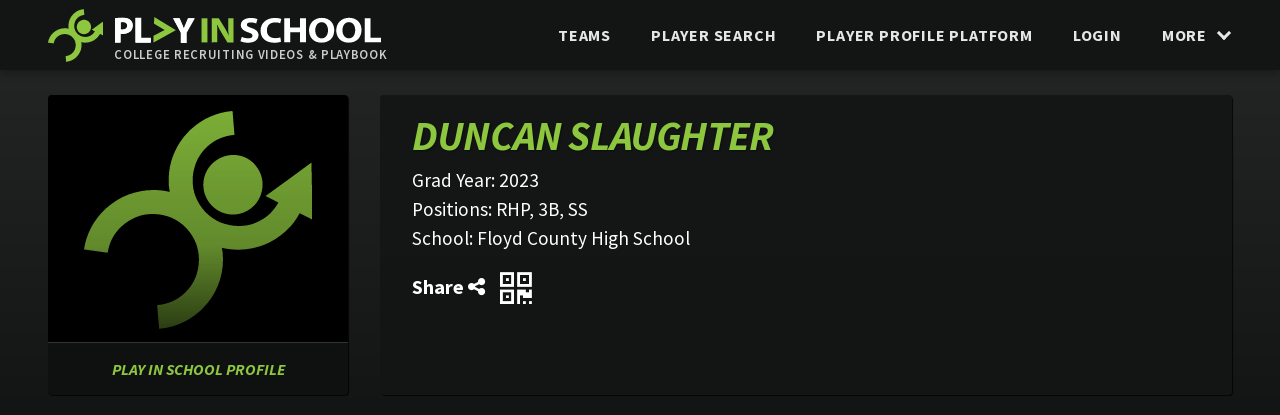

--- FILE ---
content_type: text/html; charset=UTF-8
request_url: https://www.playinschool.com/profile/duncan-slaughter/
body_size: 21611
content:
<!DOCTYPE html>
<html class="no-js carbon-no-mobile" lang="en-US"><head> <meta charset="UTF-8"> <meta http-equiv="X-UA-Compatible" content="IE=edge,chrome=1"><script type="text/javascript">(window.NREUM||(NREUM={})).init={ajax:{deny_list:["bam.nr-data.net"]},feature_flags:["soft_nav"]};(window.NREUM||(NREUM={})).loader_config={licenseKey:"NRJS-b200933282a18a7dde7",applicationID:"1293102924",browserID:"1293103007"};;/*! For license information please see nr-loader-rum-1.308.0.min.js.LICENSE.txt */
(()=>{var e,t,r={163:(e,t,r)=>{"use strict";r.d(t,{j:()=>E});var n=r(384),i=r(1741);var a=r(2555);r(860).K7.genericEvents;const s="experimental.resources",o="register",c=e=>{if(!e||"string"!=typeof e)return!1;try{document.createDocumentFragment().querySelector(e)}catch{return!1}return!0};var d=r(2614),u=r(944),l=r(8122);const f="[data-nr-mask]",g=e=>(0,l.a)(e,(()=>{const e={feature_flags:[],experimental:{allow_registered_children:!1,resources:!1},mask_selector:"*",block_selector:"[data-nr-block]",mask_input_options:{color:!1,date:!1,"datetime-local":!1,email:!1,month:!1,number:!1,range:!1,search:!1,tel:!1,text:!1,time:!1,url:!1,week:!1,textarea:!1,select:!1,password:!0}};return{ajax:{deny_list:void 0,block_internal:!0,enabled:!0,autoStart:!0},api:{get allow_registered_children(){return e.feature_flags.includes(o)||e.experimental.allow_registered_children},set allow_registered_children(t){e.experimental.allow_registered_children=t},duplicate_registered_data:!1},browser_consent_mode:{enabled:!1},distributed_tracing:{enabled:void 0,exclude_newrelic_header:void 0,cors_use_newrelic_header:void 0,cors_use_tracecontext_headers:void 0,allowed_origins:void 0},get feature_flags(){return e.feature_flags},set feature_flags(t){e.feature_flags=t},generic_events:{enabled:!0,autoStart:!0},harvest:{interval:30},jserrors:{enabled:!0,autoStart:!0},logging:{enabled:!0,autoStart:!0},metrics:{enabled:!0,autoStart:!0},obfuscate:void 0,page_action:{enabled:!0},page_view_event:{enabled:!0,autoStart:!0},page_view_timing:{enabled:!0,autoStart:!0},performance:{capture_marks:!1,capture_measures:!1,capture_detail:!0,resources:{get enabled(){return e.feature_flags.includes(s)||e.experimental.resources},set enabled(t){e.experimental.resources=t},asset_types:[],first_party_domains:[],ignore_newrelic:!0}},privacy:{cookies_enabled:!0},proxy:{assets:void 0,beacon:void 0},session:{expiresMs:d.wk,inactiveMs:d.BB},session_replay:{autoStart:!0,enabled:!1,preload:!1,sampling_rate:10,error_sampling_rate:100,collect_fonts:!1,inline_images:!1,fix_stylesheets:!0,mask_all_inputs:!0,get mask_text_selector(){return e.mask_selector},set mask_text_selector(t){c(t)?e.mask_selector="".concat(t,",").concat(f):""===t||null===t?e.mask_selector=f:(0,u.R)(5,t)},get block_class(){return"nr-block"},get ignore_class(){return"nr-ignore"},get mask_text_class(){return"nr-mask"},get block_selector(){return e.block_selector},set block_selector(t){c(t)?e.block_selector+=",".concat(t):""!==t&&(0,u.R)(6,t)},get mask_input_options(){return e.mask_input_options},set mask_input_options(t){t&&"object"==typeof t?e.mask_input_options={...t,password:!0}:(0,u.R)(7,t)}},session_trace:{enabled:!0,autoStart:!0},soft_navigations:{enabled:!0,autoStart:!0},spa:{enabled:!0,autoStart:!0},ssl:void 0,user_actions:{enabled:!0,elementAttributes:["id","className","tagName","type"]}}})());var p=r(6154),m=r(9324);let h=0;const v={buildEnv:m.F3,distMethod:m.Xs,version:m.xv,originTime:p.WN},b={consented:!1},y={appMetadata:{},get consented(){return this.session?.state?.consent||b.consented},set consented(e){b.consented=e},customTransaction:void 0,denyList:void 0,disabled:!1,harvester:void 0,isolatedBacklog:!1,isRecording:!1,loaderType:void 0,maxBytes:3e4,obfuscator:void 0,onerror:void 0,ptid:void 0,releaseIds:{},session:void 0,timeKeeper:void 0,registeredEntities:[],jsAttributesMetadata:{bytes:0},get harvestCount(){return++h}},_=e=>{const t=(0,l.a)(e,y),r=Object.keys(v).reduce((e,t)=>(e[t]={value:v[t],writable:!1,configurable:!0,enumerable:!0},e),{});return Object.defineProperties(t,r)};var w=r(5701);const x=e=>{const t=e.startsWith("http");e+="/",r.p=t?e:"https://"+e};var R=r(7836),k=r(3241);const A={accountID:void 0,trustKey:void 0,agentID:void 0,licenseKey:void 0,applicationID:void 0,xpid:void 0},S=e=>(0,l.a)(e,A),T=new Set;function E(e,t={},r,s){let{init:o,info:c,loader_config:d,runtime:u={},exposed:l=!0}=t;if(!c){const e=(0,n.pV)();o=e.init,c=e.info,d=e.loader_config}e.init=g(o||{}),e.loader_config=S(d||{}),c.jsAttributes??={},p.bv&&(c.jsAttributes.isWorker=!0),e.info=(0,a.D)(c);const f=e.init,m=[c.beacon,c.errorBeacon];T.has(e.agentIdentifier)||(f.proxy.assets&&(x(f.proxy.assets),m.push(f.proxy.assets)),f.proxy.beacon&&m.push(f.proxy.beacon),e.beacons=[...m],function(e){const t=(0,n.pV)();Object.getOwnPropertyNames(i.W.prototype).forEach(r=>{const n=i.W.prototype[r];if("function"!=typeof n||"constructor"===n)return;let a=t[r];e[r]&&!1!==e.exposed&&"micro-agent"!==e.runtime?.loaderType&&(t[r]=(...t)=>{const n=e[r](...t);return a?a(...t):n})})}(e),(0,n.US)("activatedFeatures",w.B)),u.denyList=[...f.ajax.deny_list||[],...f.ajax.block_internal?m:[]],u.ptid=e.agentIdentifier,u.loaderType=r,e.runtime=_(u),T.has(e.agentIdentifier)||(e.ee=R.ee.get(e.agentIdentifier),e.exposed=l,(0,k.W)({agentIdentifier:e.agentIdentifier,drained:!!w.B?.[e.agentIdentifier],type:"lifecycle",name:"initialize",feature:void 0,data:e.config})),T.add(e.agentIdentifier)}},384:(e,t,r)=>{"use strict";r.d(t,{NT:()=>s,US:()=>u,Zm:()=>o,bQ:()=>d,dV:()=>c,pV:()=>l});var n=r(6154),i=r(1863),a=r(1910);const s={beacon:"bam.nr-data.net",errorBeacon:"bam.nr-data.net"};function o(){return n.gm.NREUM||(n.gm.NREUM={}),void 0===n.gm.newrelic&&(n.gm.newrelic=n.gm.NREUM),n.gm.NREUM}function c(){let e=o();return e.o||(e.o={ST:n.gm.setTimeout,SI:n.gm.setImmediate||n.gm.setInterval,CT:n.gm.clearTimeout,XHR:n.gm.XMLHttpRequest,REQ:n.gm.Request,EV:n.gm.Event,PR:n.gm.Promise,MO:n.gm.MutationObserver,FETCH:n.gm.fetch,WS:n.gm.WebSocket},(0,a.i)(...Object.values(e.o))),e}function d(e,t){let r=o();r.initializedAgents??={},t.initializedAt={ms:(0,i.t)(),date:new Date},r.initializedAgents[e]=t}function u(e,t){o()[e]=t}function l(){return function(){let e=o();const t=e.info||{};e.info={beacon:s.beacon,errorBeacon:s.errorBeacon,...t}}(),function(){let e=o();const t=e.init||{};e.init={...t}}(),c(),function(){let e=o();const t=e.loader_config||{};e.loader_config={...t}}(),o()}},782:(e,t,r)=>{"use strict";r.d(t,{T:()=>n});const n=r(860).K7.pageViewTiming},860:(e,t,r)=>{"use strict";r.d(t,{$J:()=>u,K7:()=>c,P3:()=>d,XX:()=>i,Yy:()=>o,df:()=>a,qY:()=>n,v4:()=>s});const n="events",i="jserrors",a="browser/blobs",s="rum",o="browser/logs",c={ajax:"ajax",genericEvents:"generic_events",jserrors:i,logging:"logging",metrics:"metrics",pageAction:"page_action",pageViewEvent:"page_view_event",pageViewTiming:"page_view_timing",sessionReplay:"session_replay",sessionTrace:"session_trace",softNav:"soft_navigations",spa:"spa"},d={[c.pageViewEvent]:1,[c.pageViewTiming]:2,[c.metrics]:3,[c.jserrors]:4,[c.spa]:5,[c.ajax]:6,[c.sessionTrace]:7,[c.softNav]:8,[c.sessionReplay]:9,[c.logging]:10,[c.genericEvents]:11},u={[c.pageViewEvent]:s,[c.pageViewTiming]:n,[c.ajax]:n,[c.spa]:n,[c.softNav]:n,[c.metrics]:i,[c.jserrors]:i,[c.sessionTrace]:a,[c.sessionReplay]:a,[c.logging]:o,[c.genericEvents]:"ins"}},944:(e,t,r)=>{"use strict";r.d(t,{R:()=>i});var n=r(3241);function i(e,t){"function"==typeof console.debug&&(console.debug("New Relic Warning: https://github.com/newrelic/newrelic-browser-agent/blob/main/docs/warning-codes.md#".concat(e),t),(0,n.W)({agentIdentifier:null,drained:null,type:"data",name:"warn",feature:"warn",data:{code:e,secondary:t}}))}},1687:(e,t,r)=>{"use strict";r.d(t,{Ak:()=>d,Ze:()=>f,x3:()=>u});var n=r(3241),i=r(7836),a=r(3606),s=r(860),o=r(2646);const c={};function d(e,t){const r={staged:!1,priority:s.P3[t]||0};l(e),c[e].get(t)||c[e].set(t,r)}function u(e,t){e&&c[e]&&(c[e].get(t)&&c[e].delete(t),p(e,t,!1),c[e].size&&g(e))}function l(e){if(!e)throw new Error("agentIdentifier required");c[e]||(c[e]=new Map)}function f(e="",t="feature",r=!1){if(l(e),!e||!c[e].get(t)||r)return p(e,t);c[e].get(t).staged=!0,g(e)}function g(e){const t=Array.from(c[e]);t.every(([e,t])=>t.staged)&&(t.sort((e,t)=>e[1].priority-t[1].priority),t.forEach(([t])=>{c[e].delete(t),p(e,t)}))}function p(e,t,r=!0){const s=e?i.ee.get(e):i.ee,c=a.i.handlers;if(!s.aborted&&s.backlog&&c){if((0,n.W)({agentIdentifier:e,type:"lifecycle",name:"drain",feature:t}),r){const e=s.backlog[t],r=c[t];if(r){for(let t=0;e&&t<e.length;++t)m(e[t],r);Object.entries(r).forEach(([e,t])=>{Object.values(t||{}).forEach(t=>{t[0]?.on&&t[0]?.context()instanceof o.y&&t[0].on(e,t[1])})})}}s.isolatedBacklog||delete c[t],s.backlog[t]=null,s.emit("drain-"+t,[])}}function m(e,t){var r=e[1];Object.values(t[r]||{}).forEach(t=>{var r=e[0];if(t[0]===r){var n=t[1],i=e[3],a=e[2];n.apply(i,a)}})}},1738:(e,t,r)=>{"use strict";r.d(t,{U:()=>g,Y:()=>f});var n=r(3241),i=r(9908),a=r(1863),s=r(944),o=r(5701),c=r(3969),d=r(8362),u=r(860),l=r(4261);function f(e,t,r,a){const f=a||r;!f||f[e]&&f[e]!==d.d.prototype[e]||(f[e]=function(){(0,i.p)(c.xV,["API/"+e+"/called"],void 0,u.K7.metrics,r.ee),(0,n.W)({agentIdentifier:r.agentIdentifier,drained:!!o.B?.[r.agentIdentifier],type:"data",name:"api",feature:l.Pl+e,data:{}});try{return t.apply(this,arguments)}catch(e){(0,s.R)(23,e)}})}function g(e,t,r,n,s){const o=e.info;null===r?delete o.jsAttributes[t]:o.jsAttributes[t]=r,(s||null===r)&&(0,i.p)(l.Pl+n,[(0,a.t)(),t,r],void 0,"session",e.ee)}},1741:(e,t,r)=>{"use strict";r.d(t,{W:()=>a});var n=r(944),i=r(4261);class a{#e(e,...t){if(this[e]!==a.prototype[e])return this[e](...t);(0,n.R)(35,e)}addPageAction(e,t){return this.#e(i.hG,e,t)}register(e){return this.#e(i.eY,e)}recordCustomEvent(e,t){return this.#e(i.fF,e,t)}setPageViewName(e,t){return this.#e(i.Fw,e,t)}setCustomAttribute(e,t,r){return this.#e(i.cD,e,t,r)}noticeError(e,t){return this.#e(i.o5,e,t)}setUserId(e,t=!1){return this.#e(i.Dl,e,t)}setApplicationVersion(e){return this.#e(i.nb,e)}setErrorHandler(e){return this.#e(i.bt,e)}addRelease(e,t){return this.#e(i.k6,e,t)}log(e,t){return this.#e(i.$9,e,t)}start(){return this.#e(i.d3)}finished(e){return this.#e(i.BL,e)}recordReplay(){return this.#e(i.CH)}pauseReplay(){return this.#e(i.Tb)}addToTrace(e){return this.#e(i.U2,e)}setCurrentRouteName(e){return this.#e(i.PA,e)}interaction(e){return this.#e(i.dT,e)}wrapLogger(e,t,r){return this.#e(i.Wb,e,t,r)}measure(e,t){return this.#e(i.V1,e,t)}consent(e){return this.#e(i.Pv,e)}}},1863:(e,t,r)=>{"use strict";function n(){return Math.floor(performance.now())}r.d(t,{t:()=>n})},1910:(e,t,r)=>{"use strict";r.d(t,{i:()=>a});var n=r(944);const i=new Map;function a(...e){return e.every(e=>{if(i.has(e))return i.get(e);const t="function"==typeof e?e.toString():"",r=t.includes("[native code]"),a=t.includes("nrWrapper");return r||a||(0,n.R)(64,e?.name||t),i.set(e,r),r})}},2555:(e,t,r)=>{"use strict";r.d(t,{D:()=>o,f:()=>s});var n=r(384),i=r(8122);const a={beacon:n.NT.beacon,errorBeacon:n.NT.errorBeacon,licenseKey:void 0,applicationID:void 0,sa:void 0,queueTime:void 0,applicationTime:void 0,ttGuid:void 0,user:void 0,account:void 0,product:void 0,extra:void 0,jsAttributes:{},userAttributes:void 0,atts:void 0,transactionName:void 0,tNamePlain:void 0};function s(e){try{return!!e.licenseKey&&!!e.errorBeacon&&!!e.applicationID}catch(e){return!1}}const o=e=>(0,i.a)(e,a)},2614:(e,t,r)=>{"use strict";r.d(t,{BB:()=>s,H3:()=>n,g:()=>d,iL:()=>c,tS:()=>o,uh:()=>i,wk:()=>a});const n="NRBA",i="SESSION",a=144e5,s=18e5,o={STARTED:"session-started",PAUSE:"session-pause",RESET:"session-reset",RESUME:"session-resume",UPDATE:"session-update"},c={SAME_TAB:"same-tab",CROSS_TAB:"cross-tab"},d={OFF:0,FULL:1,ERROR:2}},2646:(e,t,r)=>{"use strict";r.d(t,{y:()=>n});class n{constructor(e){this.contextId=e}}},2843:(e,t,r)=>{"use strict";r.d(t,{G:()=>a,u:()=>i});var n=r(3878);function i(e,t=!1,r,i){(0,n.DD)("visibilitychange",function(){if(t)return void("hidden"===document.visibilityState&&e());e(document.visibilityState)},r,i)}function a(e,t,r){(0,n.sp)("pagehide",e,t,r)}},3241:(e,t,r)=>{"use strict";r.d(t,{W:()=>a});var n=r(6154);const i="newrelic";function a(e={}){try{n.gm.dispatchEvent(new CustomEvent(i,{detail:e}))}catch(e){}}},3606:(e,t,r)=>{"use strict";r.d(t,{i:()=>a});var n=r(9908);a.on=s;var i=a.handlers={};function a(e,t,r,a){s(a||n.d,i,e,t,r)}function s(e,t,r,i,a){a||(a="feature"),e||(e=n.d);var s=t[a]=t[a]||{};(s[r]=s[r]||[]).push([e,i])}},3878:(e,t,r)=>{"use strict";function n(e,t){return{capture:e,passive:!1,signal:t}}function i(e,t,r=!1,i){window.addEventListener(e,t,n(r,i))}function a(e,t,r=!1,i){document.addEventListener(e,t,n(r,i))}r.d(t,{DD:()=>a,jT:()=>n,sp:()=>i})},3969:(e,t,r)=>{"use strict";r.d(t,{TZ:()=>n,XG:()=>o,rs:()=>i,xV:()=>s,z_:()=>a});const n=r(860).K7.metrics,i="sm",a="cm",s="storeSupportabilityMetrics",o="storeEventMetrics"},4234:(e,t,r)=>{"use strict";r.d(t,{W:()=>a});var n=r(7836),i=r(1687);class a{constructor(e,t){this.agentIdentifier=e,this.ee=n.ee.get(e),this.featureName=t,this.blocked=!1}deregisterDrain(){(0,i.x3)(this.agentIdentifier,this.featureName)}}},4261:(e,t,r)=>{"use strict";r.d(t,{$9:()=>d,BL:()=>o,CH:()=>g,Dl:()=>_,Fw:()=>y,PA:()=>h,Pl:()=>n,Pv:()=>k,Tb:()=>l,U2:()=>a,V1:()=>R,Wb:()=>x,bt:()=>b,cD:()=>v,d3:()=>w,dT:()=>c,eY:()=>p,fF:()=>f,hG:()=>i,k6:()=>s,nb:()=>m,o5:()=>u});const n="api-",i="addPageAction",a="addToTrace",s="addRelease",o="finished",c="interaction",d="log",u="noticeError",l="pauseReplay",f="recordCustomEvent",g="recordReplay",p="register",m="setApplicationVersion",h="setCurrentRouteName",v="setCustomAttribute",b="setErrorHandler",y="setPageViewName",_="setUserId",w="start",x="wrapLogger",R="measure",k="consent"},5289:(e,t,r)=>{"use strict";r.d(t,{GG:()=>s,Qr:()=>c,sB:()=>o});var n=r(3878),i=r(6389);function a(){return"undefined"==typeof document||"complete"===document.readyState}function s(e,t){if(a())return e();const r=(0,i.J)(e),s=setInterval(()=>{a()&&(clearInterval(s),r())},500);(0,n.sp)("load",r,t)}function o(e){if(a())return e();(0,n.DD)("DOMContentLoaded",e)}function c(e){if(a())return e();(0,n.sp)("popstate",e)}},5607:(e,t,r)=>{"use strict";r.d(t,{W:()=>n});const n=(0,r(9566).bz)()},5701:(e,t,r)=>{"use strict";r.d(t,{B:()=>a,t:()=>s});var n=r(3241);const i=new Set,a={};function s(e,t){const r=t.agentIdentifier;a[r]??={},e&&"object"==typeof e&&(i.has(r)||(t.ee.emit("rumresp",[e]),a[r]=e,i.add(r),(0,n.W)({agentIdentifier:r,loaded:!0,drained:!0,type:"lifecycle",name:"load",feature:void 0,data:e})))}},6154:(e,t,r)=>{"use strict";r.d(t,{OF:()=>c,RI:()=>i,WN:()=>u,bv:()=>a,eN:()=>l,gm:()=>s,mw:()=>o,sb:()=>d});var n=r(1863);const i="undefined"!=typeof window&&!!window.document,a="undefined"!=typeof WorkerGlobalScope&&("undefined"!=typeof self&&self instanceof WorkerGlobalScope&&self.navigator instanceof WorkerNavigator||"undefined"!=typeof globalThis&&globalThis instanceof WorkerGlobalScope&&globalThis.navigator instanceof WorkerNavigator),s=i?window:"undefined"!=typeof WorkerGlobalScope&&("undefined"!=typeof self&&self instanceof WorkerGlobalScope&&self||"undefined"!=typeof globalThis&&globalThis instanceof WorkerGlobalScope&&globalThis),o=Boolean("hidden"===s?.document?.visibilityState),c=/iPad|iPhone|iPod/.test(s.navigator?.userAgent),d=c&&"undefined"==typeof SharedWorker,u=((()=>{const e=s.navigator?.userAgent?.match(/Firefox[/\s](\d+\.\d+)/);Array.isArray(e)&&e.length>=2&&e[1]})(),Date.now()-(0,n.t)()),l=()=>"undefined"!=typeof PerformanceNavigationTiming&&s?.performance?.getEntriesByType("navigation")?.[0]?.responseStart},6389:(e,t,r)=>{"use strict";function n(e,t=500,r={}){const n=r?.leading||!1;let i;return(...r)=>{n&&void 0===i&&(e.apply(this,r),i=setTimeout(()=>{i=clearTimeout(i)},t)),n||(clearTimeout(i),i=setTimeout(()=>{e.apply(this,r)},t))}}function i(e){let t=!1;return(...r)=>{t||(t=!0,e.apply(this,r))}}r.d(t,{J:()=>i,s:()=>n})},6630:(e,t,r)=>{"use strict";r.d(t,{T:()=>n});const n=r(860).K7.pageViewEvent},7699:(e,t,r)=>{"use strict";r.d(t,{It:()=>a,KC:()=>o,No:()=>i,qh:()=>s});var n=r(860);const i=16e3,a=1e6,s="SESSION_ERROR",o={[n.K7.logging]:!0,[n.K7.genericEvents]:!1,[n.K7.jserrors]:!1,[n.K7.ajax]:!1}},7836:(e,t,r)=>{"use strict";r.d(t,{P:()=>o,ee:()=>c});var n=r(384),i=r(8990),a=r(2646),s=r(5607);const o="nr@context:".concat(s.W),c=function e(t,r){var n={},s={},u={},l=!1;try{l=16===r.length&&d.initializedAgents?.[r]?.runtime.isolatedBacklog}catch(e){}var f={on:p,addEventListener:p,removeEventListener:function(e,t){var r=n[e];if(!r)return;for(var i=0;i<r.length;i++)r[i]===t&&r.splice(i,1)},emit:function(e,r,n,i,a){!1!==a&&(a=!0);if(c.aborted&&!i)return;t&&a&&t.emit(e,r,n);var o=g(n);m(e).forEach(e=>{e.apply(o,r)});var d=v()[s[e]];d&&d.push([f,e,r,o]);return o},get:h,listeners:m,context:g,buffer:function(e,t){const r=v();if(t=t||"feature",f.aborted)return;Object.entries(e||{}).forEach(([e,n])=>{s[n]=t,t in r||(r[t]=[])})},abort:function(){f._aborted=!0,Object.keys(f.backlog).forEach(e=>{delete f.backlog[e]})},isBuffering:function(e){return!!v()[s[e]]},debugId:r,backlog:l?{}:t&&"object"==typeof t.backlog?t.backlog:{},isolatedBacklog:l};return Object.defineProperty(f,"aborted",{get:()=>{let e=f._aborted||!1;return e||(t&&(e=t.aborted),e)}}),f;function g(e){return e&&e instanceof a.y?e:e?(0,i.I)(e,o,()=>new a.y(o)):new a.y(o)}function p(e,t){n[e]=m(e).concat(t)}function m(e){return n[e]||[]}function h(t){return u[t]=u[t]||e(f,t)}function v(){return f.backlog}}(void 0,"globalEE"),d=(0,n.Zm)();d.ee||(d.ee=c)},8122:(e,t,r)=>{"use strict";r.d(t,{a:()=>i});var n=r(944);function i(e,t){try{if(!e||"object"!=typeof e)return(0,n.R)(3);if(!t||"object"!=typeof t)return(0,n.R)(4);const r=Object.create(Object.getPrototypeOf(t),Object.getOwnPropertyDescriptors(t)),a=0===Object.keys(r).length?e:r;for(let s in a)if(void 0!==e[s])try{if(null===e[s]){r[s]=null;continue}Array.isArray(e[s])&&Array.isArray(t[s])?r[s]=Array.from(new Set([...e[s],...t[s]])):"object"==typeof e[s]&&"object"==typeof t[s]?r[s]=i(e[s],t[s]):r[s]=e[s]}catch(e){r[s]||(0,n.R)(1,e)}return r}catch(e){(0,n.R)(2,e)}}},8362:(e,t,r)=>{"use strict";r.d(t,{d:()=>a});var n=r(9566),i=r(1741);class a extends i.W{agentIdentifier=(0,n.LA)(16)}},8374:(e,t,r)=>{r.nc=(()=>{try{return document?.currentScript?.nonce}catch(e){}return""})()},8990:(e,t,r)=>{"use strict";r.d(t,{I:()=>i});var n=Object.prototype.hasOwnProperty;function i(e,t,r){if(n.call(e,t))return e[t];var i=r();if(Object.defineProperty&&Object.keys)try{return Object.defineProperty(e,t,{value:i,writable:!0,enumerable:!1}),i}catch(e){}return e[t]=i,i}},9324:(e,t,r)=>{"use strict";r.d(t,{F3:()=>i,Xs:()=>a,xv:()=>n});const n="1.308.0",i="PROD",a="CDN"},9566:(e,t,r)=>{"use strict";r.d(t,{LA:()=>o,bz:()=>s});var n=r(6154);const i="xxxxxxxx-xxxx-4xxx-yxxx-xxxxxxxxxxxx";function a(e,t){return e?15&e[t]:16*Math.random()|0}function s(){const e=n.gm?.crypto||n.gm?.msCrypto;let t,r=0;return e&&e.getRandomValues&&(t=e.getRandomValues(new Uint8Array(30))),i.split("").map(e=>"x"===e?a(t,r++).toString(16):"y"===e?(3&a()|8).toString(16):e).join("")}function o(e){const t=n.gm?.crypto||n.gm?.msCrypto;let r,i=0;t&&t.getRandomValues&&(r=t.getRandomValues(new Uint8Array(e)));const s=[];for(var o=0;o<e;o++)s.push(a(r,i++).toString(16));return s.join("")}},9908:(e,t,r)=>{"use strict";r.d(t,{d:()=>n,p:()=>i});var n=r(7836).ee.get("handle");function i(e,t,r,i,a){a?(a.buffer([e],i),a.emit(e,t,r)):(n.buffer([e],i),n.emit(e,t,r))}}},n={};function i(e){var t=n[e];if(void 0!==t)return t.exports;var a=n[e]={exports:{}};return r[e](a,a.exports,i),a.exports}i.m=r,i.d=(e,t)=>{for(var r in t)i.o(t,r)&&!i.o(e,r)&&Object.defineProperty(e,r,{enumerable:!0,get:t[r]})},i.f={},i.e=e=>Promise.all(Object.keys(i.f).reduce((t,r)=>(i.f[r](e,t),t),[])),i.u=e=>"nr-rum-1.308.0.min.js",i.o=(e,t)=>Object.prototype.hasOwnProperty.call(e,t),e={},t="NRBA-1.308.0.PROD:",i.l=(r,n,a,s)=>{if(e[r])e[r].push(n);else{var o,c;if(void 0!==a)for(var d=document.getElementsByTagName("script"),u=0;u<d.length;u++){var l=d[u];if(l.getAttribute("src")==r||l.getAttribute("data-webpack")==t+a){o=l;break}}if(!o){c=!0;var f={296:"sha512-+MIMDsOcckGXa1EdWHqFNv7P+JUkd5kQwCBr3KE6uCvnsBNUrdSt4a/3/L4j4TxtnaMNjHpza2/erNQbpacJQA=="};(o=document.createElement("script")).charset="utf-8",i.nc&&o.setAttribute("nonce",i.nc),o.setAttribute("data-webpack",t+a),o.src=r,0!==o.src.indexOf(window.location.origin+"/")&&(o.crossOrigin="anonymous"),f[s]&&(o.integrity=f[s])}e[r]=[n];var g=(t,n)=>{o.onerror=o.onload=null,clearTimeout(p);var i=e[r];if(delete e[r],o.parentNode&&o.parentNode.removeChild(o),i&&i.forEach(e=>e(n)),t)return t(n)},p=setTimeout(g.bind(null,void 0,{type:"timeout",target:o}),12e4);o.onerror=g.bind(null,o.onerror),o.onload=g.bind(null,o.onload),c&&document.head.appendChild(o)}},i.r=e=>{"undefined"!=typeof Symbol&&Symbol.toStringTag&&Object.defineProperty(e,Symbol.toStringTag,{value:"Module"}),Object.defineProperty(e,"__esModule",{value:!0})},i.p="https://js-agent.newrelic.com/",(()=>{var e={374:0,840:0};i.f.j=(t,r)=>{var n=i.o(e,t)?e[t]:void 0;if(0!==n)if(n)r.push(n[2]);else{var a=new Promise((r,i)=>n=e[t]=[r,i]);r.push(n[2]=a);var s=i.p+i.u(t),o=new Error;i.l(s,r=>{if(i.o(e,t)&&(0!==(n=e[t])&&(e[t]=void 0),n)){var a=r&&("load"===r.type?"missing":r.type),s=r&&r.target&&r.target.src;o.message="Loading chunk "+t+" failed: ("+a+": "+s+")",o.name="ChunkLoadError",o.type=a,o.request=s,n[1](o)}},"chunk-"+t,t)}};var t=(t,r)=>{var n,a,[s,o,c]=r,d=0;if(s.some(t=>0!==e[t])){for(n in o)i.o(o,n)&&(i.m[n]=o[n]);if(c)c(i)}for(t&&t(r);d<s.length;d++)a=s[d],i.o(e,a)&&e[a]&&e[a][0](),e[a]=0},r=self["webpackChunk:NRBA-1.308.0.PROD"]=self["webpackChunk:NRBA-1.308.0.PROD"]||[];r.forEach(t.bind(null,0)),r.push=t.bind(null,r.push.bind(r))})(),(()=>{"use strict";i(8374);var e=i(8362),t=i(860);const r=Object.values(t.K7);var n=i(163);var a=i(9908),s=i(1863),o=i(4261),c=i(1738);var d=i(1687),u=i(4234),l=i(5289),f=i(6154),g=i(944),p=i(384);const m=e=>f.RI&&!0===e?.privacy.cookies_enabled;function h(e){return!!(0,p.dV)().o.MO&&m(e)&&!0===e?.session_trace.enabled}var v=i(6389),b=i(7699);class y extends u.W{constructor(e,t){super(e.agentIdentifier,t),this.agentRef=e,this.abortHandler=void 0,this.featAggregate=void 0,this.loadedSuccessfully=void 0,this.onAggregateImported=new Promise(e=>{this.loadedSuccessfully=e}),this.deferred=Promise.resolve(),!1===e.init[this.featureName].autoStart?this.deferred=new Promise((t,r)=>{this.ee.on("manual-start-all",(0,v.J)(()=>{(0,d.Ak)(e.agentIdentifier,this.featureName),t()}))}):(0,d.Ak)(e.agentIdentifier,t)}importAggregator(e,t,r={}){if(this.featAggregate)return;const n=async()=>{let n;await this.deferred;try{if(m(e.init)){const{setupAgentSession:t}=await i.e(296).then(i.bind(i,3305));n=t(e)}}catch(e){(0,g.R)(20,e),this.ee.emit("internal-error",[e]),(0,a.p)(b.qh,[e],void 0,this.featureName,this.ee)}try{if(!this.#t(this.featureName,n,e.init))return(0,d.Ze)(this.agentIdentifier,this.featureName),void this.loadedSuccessfully(!1);const{Aggregate:i}=await t();this.featAggregate=new i(e,r),e.runtime.harvester.initializedAggregates.push(this.featAggregate),this.loadedSuccessfully(!0)}catch(e){(0,g.R)(34,e),this.abortHandler?.(),(0,d.Ze)(this.agentIdentifier,this.featureName,!0),this.loadedSuccessfully(!1),this.ee&&this.ee.abort()}};f.RI?(0,l.GG)(()=>n(),!0):n()}#t(e,r,n){if(this.blocked)return!1;switch(e){case t.K7.sessionReplay:return h(n)&&!!r;case t.K7.sessionTrace:return!!r;default:return!0}}}var _=i(6630),w=i(2614),x=i(3241);class R extends y{static featureName=_.T;constructor(e){var t;super(e,_.T),this.setupInspectionEvents(e.agentIdentifier),t=e,(0,c.Y)(o.Fw,function(e,r){"string"==typeof e&&("/"!==e.charAt(0)&&(e="/"+e),t.runtime.customTransaction=(r||"http://custom.transaction")+e,(0,a.p)(o.Pl+o.Fw,[(0,s.t)()],void 0,void 0,t.ee))},t),this.importAggregator(e,()=>i.e(296).then(i.bind(i,3943)))}setupInspectionEvents(e){const t=(t,r)=>{t&&(0,x.W)({agentIdentifier:e,timeStamp:t.timeStamp,loaded:"complete"===t.target.readyState,type:"window",name:r,data:t.target.location+""})};(0,l.sB)(e=>{t(e,"DOMContentLoaded")}),(0,l.GG)(e=>{t(e,"load")}),(0,l.Qr)(e=>{t(e,"navigate")}),this.ee.on(w.tS.UPDATE,(t,r)=>{(0,x.W)({agentIdentifier:e,type:"lifecycle",name:"session",data:r})})}}class k extends e.d{constructor(e){var t;(super(),f.gm)?(this.features={},(0,p.bQ)(this.agentIdentifier,this),this.desiredFeatures=new Set(e.features||[]),this.desiredFeatures.add(R),(0,n.j)(this,e,e.loaderType||"agent"),t=this,(0,c.Y)(o.cD,function(e,r,n=!1){if("string"==typeof e){if(["string","number","boolean"].includes(typeof r)||null===r)return(0,c.U)(t,e,r,o.cD,n);(0,g.R)(40,typeof r)}else(0,g.R)(39,typeof e)},t),function(e){(0,c.Y)(o.Dl,function(t,r=!1){if("string"!=typeof t&&null!==t)return void(0,g.R)(41,typeof t);const n=e.info.jsAttributes["enduser.id"];r&&null!=n&&n!==t?(0,a.p)(o.Pl+"setUserIdAndResetSession",[t],void 0,"session",e.ee):(0,c.U)(e,"enduser.id",t,o.Dl,!0)},e)}(this),function(e){(0,c.Y)(o.nb,function(t){if("string"==typeof t||null===t)return(0,c.U)(e,"application.version",t,o.nb,!1);(0,g.R)(42,typeof t)},e)}(this),function(e){(0,c.Y)(o.d3,function(){e.ee.emit("manual-start-all")},e)}(this),function(e){(0,c.Y)(o.Pv,function(t=!0){if("boolean"==typeof t){if((0,a.p)(o.Pl+o.Pv,[t],void 0,"session",e.ee),e.runtime.consented=t,t){const t=e.features.page_view_event;t.onAggregateImported.then(e=>{const r=t.featAggregate;e&&!r.sentRum&&r.sendRum()})}}else(0,g.R)(65,typeof t)},e)}(this),this.run()):(0,g.R)(21)}get config(){return{info:this.info,init:this.init,loader_config:this.loader_config,runtime:this.runtime}}get api(){return this}run(){try{const e=function(e){const t={};return r.forEach(r=>{t[r]=!!e[r]?.enabled}),t}(this.init),n=[...this.desiredFeatures];n.sort((e,r)=>t.P3[e.featureName]-t.P3[r.featureName]),n.forEach(r=>{if(!e[r.featureName]&&r.featureName!==t.K7.pageViewEvent)return;if(r.featureName===t.K7.spa)return void(0,g.R)(67);const n=function(e){switch(e){case t.K7.ajax:return[t.K7.jserrors];case t.K7.sessionTrace:return[t.K7.ajax,t.K7.pageViewEvent];case t.K7.sessionReplay:return[t.K7.sessionTrace];case t.K7.pageViewTiming:return[t.K7.pageViewEvent];default:return[]}}(r.featureName).filter(e=>!(e in this.features));n.length>0&&(0,g.R)(36,{targetFeature:r.featureName,missingDependencies:n}),this.features[r.featureName]=new r(this)})}catch(e){(0,g.R)(22,e);for(const e in this.features)this.features[e].abortHandler?.();const t=(0,p.Zm)();delete t.initializedAgents[this.agentIdentifier]?.features,delete this.sharedAggregator;return t.ee.get(this.agentIdentifier).abort(),!1}}}var A=i(2843),S=i(782);class T extends y{static featureName=S.T;constructor(e){super(e,S.T),f.RI&&((0,A.u)(()=>(0,a.p)("docHidden",[(0,s.t)()],void 0,S.T,this.ee),!0),(0,A.G)(()=>(0,a.p)("winPagehide",[(0,s.t)()],void 0,S.T,this.ee)),this.importAggregator(e,()=>i.e(296).then(i.bind(i,2117))))}}var E=i(3969);class I extends y{static featureName=E.TZ;constructor(e){super(e,E.TZ),f.RI&&document.addEventListener("securitypolicyviolation",e=>{(0,a.p)(E.xV,["Generic/CSPViolation/Detected"],void 0,this.featureName,this.ee)}),this.importAggregator(e,()=>i.e(296).then(i.bind(i,9623)))}}new k({features:[R,T,I],loaderType:"lite"})})()})();</script> <meta name="title" content="Duncan Slaughter - Play In School"> <meta name="viewport" id="viewport" content="width=device-width,minimum-scale=1.0,maximum-scale=10.0,initial-scale=1.0"/> <meta name="google-site-verification" content="ezWnypV6j4wn6gCNsmW22n02cqpDSC4Q-VOLjwHJ0jo"> <link rel="pingback" href="https://www.playinschool.com/xmlrpc.php"/> <link rel="stylesheet" href="https://maxcdn.bootstrapcdn.com/font-awesome/4.4.0/css/font-awesome.min.css"> <script src="https://ajax.googleapis.com/ajax/libs/webfont/1.5.18/webfont.js"></script><script> WebFont.load({ google: { families: ['Source Sans Pro:300,300italic,400,400italic,600,600italic,700,700italic'] } });</script> <meta name='robots' content='index, follow, max-image-preview:large, max-snippet:-1, max-video-preview:-1' /><!-- This site is optimized with the Yoast SEO plugin v19.7.1 - https://yoast.com/wordpress/plugins/seo/ --><title>Duncan Slaughter - Play In School</title><link rel="canonical" href="https://www.playinschool.com/profile/duncan-slaughter/" /><meta property="og:locale" content="en_US" /><meta property="og:type" content="article" /><meta property="og:title" content="Duncan Slaughter - Play In School" /><meta property="og:url" content="https://www.playinschool.com/profile/duncan-slaughter/" /><meta property="og:site_name" content="Play In School" /><meta property="article:modified_time" content="2022-11-25T20:09:28+00:00" /><meta name="twitter:card" content="summary_large_image" /><script type="application/ld+json" class="yoast-schema-graph">{"@context":"https://schema.org","@graph":[{"@type":"WebPage","@id":"https://www.playinschool.com/profile/duncan-slaughter/","url":"https://www.playinschool.com/profile/duncan-slaughter/","name":"Duncan Slaughter - Play In School","isPartOf":{"@id":"https://www.playinschool.com/#website"},"datePublished":"2021-04-30T01:13:09+00:00","dateModified":"2022-11-25T20:09:28+00:00","breadcrumb":{"@id":"https://www.playinschool.com/profile/duncan-slaughter/#breadcrumb"},"inLanguage":"en-US","potentialAction":[{"@type":"ReadAction","target":["https://www.playinschool.com/profile/duncan-slaughter/"]}]},{"@type":"BreadcrumbList","@id":"https://www.playinschool.com/profile/duncan-slaughter/#breadcrumb","itemListElement":[{"@type":"ListItem","position":1,"name":"Home","item":"https://www.playinschool.com/"},{"@type":"ListItem","position":2,"name":"Players","item":"https://www.playinschool.com/player-search/"},{"@type":"ListItem","position":3,"name":"Duncan Slaughter"}]},{"@type":"WebSite","@id":"https://www.playinschool.com/#website","url":"https://www.playinschool.com/","name":"Play In School","description":"College Recruiting Profiles","potentialAction":[{"@type":"SearchAction","target":{"@type":"EntryPoint","urlTemplate":"https://www.playinschool.com/?s={search_term_string}"},"query-input":"required name=search_term_string"}],"inLanguage":"en-US"}]}</script><!-- / Yoast SEO plugin. --><link rel='dns-prefetch' href='//www.playinschool.com' /><link rel='dns-prefetch' href='//s.w.org' /><link rel='stylesheet' id='wp-block-library-css' href='https://www.playinschool.com/wp-includes/css/dist/block-library/style.min.css?ver=6.0.2' type='text/css' media='all' /><style id='global-styles-inline-css' type='text/css'>body{--wp--preset--color--black: #000000;--wp--preset--color--cyan-bluish-gray: #abb8c3;--wp--preset--color--white: #ffffff;--wp--preset--color--pale-pink: #f78da7;--wp--preset--color--vivid-red: #cf2e2e;--wp--preset--color--luminous-vivid-orange: #ff6900;--wp--preset--color--luminous-vivid-amber: #fcb900;--wp--preset--color--light-green-cyan: #7bdcb5;--wp--preset--color--vivid-green-cyan: #00d084;--wp--preset--color--pale-cyan-blue: #8ed1fc;--wp--preset--color--vivid-cyan-blue: #0693e3;--wp--preset--color--vivid-purple: #9b51e0;--wp--preset--gradient--vivid-cyan-blue-to-vivid-purple: linear-gradient(135deg,rgba(6,147,227,1) 0%,rgb(155,81,224) 100%);--wp--preset--gradient--light-green-cyan-to-vivid-green-cyan: linear-gradient(135deg,rgb(122,220,180) 0%,rgb(0,208,130) 100%);--wp--preset--gradient--luminous-vivid-amber-to-luminous-vivid-orange: linear-gradient(135deg,rgba(252,185,0,1) 0%,rgba(255,105,0,1) 100%);--wp--preset--gradient--luminous-vivid-orange-to-vivid-red: linear-gradient(135deg,rgba(255,105,0,1) 0%,rgb(207,46,46) 100%);--wp--preset--gradient--very-light-gray-to-cyan-bluish-gray: linear-gradient(135deg,rgb(238,238,238) 0%,rgb(169,184,195) 100%);--wp--preset--gradient--cool-to-warm-spectrum: linear-gradient(135deg,rgb(74,234,220) 0%,rgb(151,120,209) 20%,rgb(207,42,186) 40%,rgb(238,44,130) 60%,rgb(251,105,98) 80%,rgb(254,248,76) 100%);--wp--preset--gradient--blush-light-purple: linear-gradient(135deg,rgb(255,206,236) 0%,rgb(152,150,240) 100%);--wp--preset--gradient--blush-bordeaux: linear-gradient(135deg,rgb(254,205,165) 0%,rgb(254,45,45) 50%,rgb(107,0,62) 100%);--wp--preset--gradient--luminous-dusk: linear-gradient(135deg,rgb(255,203,112) 0%,rgb(199,81,192) 50%,rgb(65,88,208) 100%);--wp--preset--gradient--pale-ocean: linear-gradient(135deg,rgb(255,245,203) 0%,rgb(182,227,212) 50%,rgb(51,167,181) 100%);--wp--preset--gradient--electric-grass: linear-gradient(135deg,rgb(202,248,128) 0%,rgb(113,206,126) 100%);--wp--preset--gradient--midnight: linear-gradient(135deg,rgb(2,3,129) 0%,rgb(40,116,252) 100%);--wp--preset--duotone--dark-grayscale: url('#wp-duotone-dark-grayscale');--wp--preset--duotone--grayscale: url('#wp-duotone-grayscale');--wp--preset--duotone--purple-yellow: url('#wp-duotone-purple-yellow');--wp--preset--duotone--blue-red: url('#wp-duotone-blue-red');--wp--preset--duotone--midnight: url('#wp-duotone-midnight');--wp--preset--duotone--magenta-yellow: url('#wp-duotone-magenta-yellow');--wp--preset--duotone--purple-green: url('#wp-duotone-purple-green');--wp--preset--duotone--blue-orange: url('#wp-duotone-blue-orange');--wp--preset--font-size--small: 13px;--wp--preset--font-size--medium: 20px;--wp--preset--font-size--large: 36px;--wp--preset--font-size--x-large: 42px;}.has-black-color{color: var(--wp--preset--color--black) !important;}.has-cyan-bluish-gray-color{color: var(--wp--preset--color--cyan-bluish-gray) !important;}.has-white-color{color: var(--wp--preset--color--white) !important;}.has-pale-pink-color{color: var(--wp--preset--color--pale-pink) !important;}.has-vivid-red-color{color: var(--wp--preset--color--vivid-red) !important;}.has-luminous-vivid-orange-color{color: var(--wp--preset--color--luminous-vivid-orange) !important;}.has-luminous-vivid-amber-color{color: var(--wp--preset--color--luminous-vivid-amber) !important;}.has-light-green-cyan-color{color: var(--wp--preset--color--light-green-cyan) !important;}.has-vivid-green-cyan-color{color: var(--wp--preset--color--vivid-green-cyan) !important;}.has-pale-cyan-blue-color{color: var(--wp--preset--color--pale-cyan-blue) !important;}.has-vivid-cyan-blue-color{color: var(--wp--preset--color--vivid-cyan-blue) !important;}.has-vivid-purple-color{color: var(--wp--preset--color--vivid-purple) !important;}.has-black-background-color{background-color: var(--wp--preset--color--black) !important;}.has-cyan-bluish-gray-background-color{background-color: var(--wp--preset--color--cyan-bluish-gray) !important;}.has-white-background-color{background-color: var(--wp--preset--color--white) !important;}.has-pale-pink-background-color{background-color: var(--wp--preset--color--pale-pink) !important;}.has-vivid-red-background-color{background-color: var(--wp--preset--color--vivid-red) !important;}.has-luminous-vivid-orange-background-color{background-color: var(--wp--preset--color--luminous-vivid-orange) !important;}.has-luminous-vivid-amber-background-color{background-color: var(--wp--preset--color--luminous-vivid-amber) !important;}.has-light-green-cyan-background-color{background-color: var(--wp--preset--color--light-green-cyan) !important;}.has-vivid-green-cyan-background-color{background-color: var(--wp--preset--color--vivid-green-cyan) !important;}.has-pale-cyan-blue-background-color{background-color: var(--wp--preset--color--pale-cyan-blue) !important;}.has-vivid-cyan-blue-background-color{background-color: var(--wp--preset--color--vivid-cyan-blue) !important;}.has-vivid-purple-background-color{background-color: var(--wp--preset--color--vivid-purple) !important;}.has-black-border-color{border-color: var(--wp--preset--color--black) !important;}.has-cyan-bluish-gray-border-color{border-color: var(--wp--preset--color--cyan-bluish-gray) !important;}.has-white-border-color{border-color: var(--wp--preset--color--white) !important;}.has-pale-pink-border-color{border-color: var(--wp--preset--color--pale-pink) !important;}.has-vivid-red-border-color{border-color: var(--wp--preset--color--vivid-red) !important;}.has-luminous-vivid-orange-border-color{border-color: var(--wp--preset--color--luminous-vivid-orange) !important;}.has-luminous-vivid-amber-border-color{border-color: var(--wp--preset--color--luminous-vivid-amber) !important;}.has-light-green-cyan-border-color{border-color: var(--wp--preset--color--light-green-cyan) !important;}.has-vivid-green-cyan-border-color{border-color: var(--wp--preset--color--vivid-green-cyan) !important;}.has-pale-cyan-blue-border-color{border-color: var(--wp--preset--color--pale-cyan-blue) !important;}.has-vivid-cyan-blue-border-color{border-color: var(--wp--preset--color--vivid-cyan-blue) !important;}.has-vivid-purple-border-color{border-color: var(--wp--preset--color--vivid-purple) !important;}.has-vivid-cyan-blue-to-vivid-purple-gradient-background{background: var(--wp--preset--gradient--vivid-cyan-blue-to-vivid-purple) !important;}.has-light-green-cyan-to-vivid-green-cyan-gradient-background{background: var(--wp--preset--gradient--light-green-cyan-to-vivid-green-cyan) !important;}.has-luminous-vivid-amber-to-luminous-vivid-orange-gradient-background{background: var(--wp--preset--gradient--luminous-vivid-amber-to-luminous-vivid-orange) !important;}.has-luminous-vivid-orange-to-vivid-red-gradient-background{background: var(--wp--preset--gradient--luminous-vivid-orange-to-vivid-red) !important;}.has-very-light-gray-to-cyan-bluish-gray-gradient-background{background: var(--wp--preset--gradient--very-light-gray-to-cyan-bluish-gray) !important;}.has-cool-to-warm-spectrum-gradient-background{background: var(--wp--preset--gradient--cool-to-warm-spectrum) !important;}.has-blush-light-purple-gradient-background{background: var(--wp--preset--gradient--blush-light-purple) !important;}.has-blush-bordeaux-gradient-background{background: var(--wp--preset--gradient--blush-bordeaux) !important;}.has-luminous-dusk-gradient-background{background: var(--wp--preset--gradient--luminous-dusk) !important;}.has-pale-ocean-gradient-background{background: var(--wp--preset--gradient--pale-ocean) !important;}.has-electric-grass-gradient-background{background: var(--wp--preset--gradient--electric-grass) !important;}.has-midnight-gradient-background{background: var(--wp--preset--gradient--midnight) !important;}.has-small-font-size{font-size: var(--wp--preset--font-size--small) !important;}.has-medium-font-size{font-size: var(--wp--preset--font-size--medium) !important;}.has-large-font-size{font-size: var(--wp--preset--font-size--large) !important;}.has-x-large-font-size{font-size: var(--wp--preset--font-size--x-large) !important;}</style><link rel='stylesheet' id='masterqr-css' href='https://www.playinschool.com/wp-content/plugins/master_qr/public/css/masterqr-public.css?ver=2.2.1' type='text/css' media='all' /><link rel='stylesheet' id='carbon-styles-css' href='https://www.playinschool.com/wp-content/themes/playinschool/public/styles/carbon_styles.css?ver=6.0.2' type='text/css' media='all' /><link rel='stylesheet' id='temporary-styles-css' href='https://www.playinschool.com/wp-content/themes/playinschool/public/styles/temporary_style.css?ver=6.0.2' type='text/css' media='all' /><link rel='stylesheet' id='mrjswp-css' href='https://www.playinschool.com/wp-content/plugins/pilotpress/js/moonrayJS-only-wp-forms.css?ver=6.0.2' type='text/css' media='all' /><link rel='stylesheet' id='mrcss-css' href='https://www.playinschool.com/wp-content/plugins/pilotpress/js/moonray.css?ver=6.0.2' type='text/css' media='all' /><link rel='stylesheet' id='jqcss-css' href='https://www.playinschool.com/wp-content/plugins/pilotpress/js/jquery-ui.css?ver=6.0.2' type='text/css' media='all' /><script type='text/javascript' src='https://www.playinschool.com/wp-includes/js/jquery/jquery.min.js?ver=3.6.0' id='jquery-core-js'></script><script type='text/javascript' src='https://www.playinschool.com/wp-includes/js/jquery/jquery-migrate.min.js?ver=3.3.2' id='jquery-migrate-js'></script><script type='text/javascript' src='https://www.playinschool.com/wp-content/plugins/pilotpress/js/tracking.js?ver=6.0.2' id='mr_tracking-js'></script><script type='text/javascript' src='https://www.playinschool.com/wp-content/plugins/master_qr/admin/js/easy.qrcode.min.js?ver=2.2.1' id='easyqrcode-js'></script><script type='text/javascript' src='https://www.playinschool.com/wp-content/themes/playinschool/public/scripts/carbon_detection_scripts.js?ver=6.0.2' id='carbon-detection-scripts-js'></script><link rel="https://api.w.org/" href="https://www.playinschool.com/wp-json/" /><link rel='shortlink' href='https://www.playinschool.com/?p=30236' /><link rel="alternate" type="application/json+oembed" href="https://www.playinschool.com/wp-json/oembed/1.0/embed?url=https%3A%2F%2Fwww.playinschool.com%2Fprofile%2Fduncan-slaughter%2F" /><link rel="alternate" type="text/xml+oembed" href="https://www.playinschool.com/wp-json/oembed/1.0/embed?url=https%3A%2F%2Fwww.playinschool.com%2Fprofile%2Fduncan-slaughter%2F&#038;format=xml" /><script type="text/javascript">jQuery(function($){	window.sessionslap = {	// Show alerts in top right corner?	"alerts": 1,	// Duration alerts should hang for, in ms	"alert_hang_time": 5000, // 5 seconds	// Interval of time between each keep-alive ping	"interval_time": 6000000000, //1800000 == 30 min,	"init": function(){	window.sessionslap.pinger_interval_id = setInterval( this.pinger, this.interval_time);	},	"pinger": function(){	$(document).trigger("sessionslap.ping.start");	jQuery.ajax({	url: "?",	type: "GET",	data: {	update: true,	r: Math.random()	},	success: function(data){	if (window.sessionslap.alerts){	window.sessionslap.alert("Your session has been updated!", true );	}	$(document).trigger("sessionslap.ping.end.success");	console.log("Your session has been updated!");	},	error: function(data){	if (window.sessionslap.alerts){	window.sessionslap.alert("There was an issue with your session getting updated!");	}	$(document).trigger("sessionslap.ping.end.error");	console.log("There was an issue with your session getting updated!");	}	});	},	"alert": function(msg, good){	$alert = $("<div>").text( msg ).addClass("sessionslap-alert " + ( good ? "sessionslap-success" : "sessionslap-error" ) ).bind("click", function(e){	$(this).stop();	});	$("body").append( $alert ).find(".sessionslap-alert").delay( this.alert_hang_time ).fadeOut(1500, function(e){	$(this).remove();	});	}	}	});</script><link rel="icon" href="https://www.playinschool.com/wp-content/uploads/2016/05/cropped-ICON_PLAYINSCHOOL-copy-32x32.png" sizes="32x32" /><link rel="icon" href="https://www.playinschool.com/wp-content/uploads/2016/05/cropped-ICON_PLAYINSCHOOL-copy-192x192.png" sizes="192x192" /><link rel="apple-touch-icon" href="https://www.playinschool.com/wp-content/uploads/2016/05/cropped-ICON_PLAYINSCHOOL-copy-180x180.png" /><meta name="msapplication-TileImage" content="https://www.playinschool.com/wp-content/uploads/2016/05/cropped-ICON_PLAYINSCHOOL-copy-270x270.png" /> <script> (function(i,s,o,g,r,a,m){i['GoogleAnalyticsObject']=r;i[r]=i[r]||function(){ (i[r].q=i[r].q||[]).push(arguments)},i[r].l=1*new Date();a=s.createElement(o), m=s.getElementsByTagName(o)[0];a.async=1;a.src=g;m.parentNode.insertBefore(a,m) })(window,document,'script','https://www.google-analytics.com/analytics.js','ga'); ga('create', 'UA-76847602-1', 'auto'); ga('send', 'pageview');</script> <meta property="og:image" content="https://img.youtube.com/vi/GU-lr5T_vcQ/maxresdefault.jpg"/> <meta name="twitter:card" content="summary_large_image"> <meta name="twitter:site" content="@PlayInSchool"> <meta name="twitter:creator" content="@PlayInSchool"> <meta name="twitter:title" content="Duncan Slaughter"> <meta name="twitter:description" content="Watch recruiting videos for Duncan Slaughter."> <meta name="twitter:image" content="https://img.youtube.com/vi/GU-lr5T_vcQ/maxresdefault.jpg"/> </head><body class="player-template-default single single-player postid-30236"><header class="site-header"> <div class="site-header__entry container container--short"> <a class="site-header__logo logo" href="https://www.playinschool.com"> <svg class="logo__logomark" viewBox="0 0 83.5 80"> <g> <polygon class="st0" points="42.6,73.2 42.6,73.2 42.6,73.3 "/> <polygon class="st0" points="7.8,36 7.8,36 7.8,36 "/> <path class="st0" d="M83.5,39.6L83.5,39.6l0-10.3L83.3,19l-0.1,0l0,0L83.2,19l-8.3,6.1l-8.4,6.1l4.7,2.4c-0.8,1.5-1.9,2.8-3.1,4.1 c-1.6,1.5-3.5,2.6-5.4,3.4c-1.9,0.8-4,1.1-6.1,1.1c-2.3,0-4.5-0.5-6.6-1.3c-2.1-0.9-4-2.2-5.7-4l0,0c-1.5-1.6-2.6-3.5-3.4-5.4 c-0.8-1.9-1.1-4-1.1-6.1c0-2.3,0.5-4.5,1.3-6.6c0.9-2.1,2.2-4,3.9-5.6c1.4-1.3,3-2.4,4.7-3.1c1.7-0.7,3.5-1.2,5.3-1.3l0-0.1 c0,0,0.1,0,0.1,0L54.4,0c-2.7,0.2-5.4,0.9-8,2c-2.6,1.1-5,2.7-7.2,4.7c-0.3,0.3-0.7,0.6-1,1c-2.3,2.3-4,5-5.2,7.8 c-1.4,3.2-2,6.6-2,10c0,1.4,0.1,2.8,0.4,4.2c-2-0.5-4-0.7-6-0.7c-3.1,0-6.2,0.6-9.2,1.7c-3,1.1-5.7,2.9-8.2,5.1 c0,0-0.1,0.1-0.1,0.1c0,0,0,0,0,0c-2.2,2-4,4.4-5.3,6.9c-1.3,2.5-2.2,5.2-2.6,8l8.6,1.2c0,0,0-0.1,0-0.1l0.1,0 c0.3-1.8,0.8-3.6,1.7-5.2c0.8-1.6,2-3.1,3.4-4.4c1.6-1.5,3.5-2.6,5.4-3.4c1.9-0.8,4-1.1,6.1-1.1c2.3,0,4.5,0.5,6.6,1.3 c2.1,0.9,4,2.2,5.7,4l0,0c1.5,1.6,2.6,3.5,3.4,5.4c0.7,1.9,1.1,4,1.1,6.1c0,2.3-0.5,4.5-1.3,6.6c-0.9,2.1-2.2,4-3.9,5.6 c-1.4,1.3-3,2.4-4.7,3.1c-1.7,0.7-3.5,1.2-5.3,1.3l0,0.1c0,0-0.1,0-0.1,0l0.7,8.6c2.7-0.2,5.5-0.9,8-2c2.6-1.1,5-2.7,7.2-4.7l0,0 c0.3-0.3,0.7-0.6,1-1c2.3-2.3,4-5,5.2-7.8c1.4-3.2,2-6.6,2-10c0-1.4-0.1-2.8-0.4-4.2c2,0.5,4,0.7,6,0.7c3.1,0,6.2-0.6,9.2-1.7 c3-1.1,5.7-2.9,8.2-5.1l0,0c0,0,0.1-0.1,0.1-0.1c0,0,0,0,0,0l0,0c2.1-1.9,3.7-4.1,5-6.5l4.5,2.3L83.5,39.6z"/> <polygon class="st0" points="39.2,6.7 39.2,6.7 39.2,6.7"/> <polygon class="st0" points="8,35.8 8,35.8 8,35.8"/> <path class="st0" d="M50.7,16.9c-0.1,0-0.2,0.1-0.2,0.1c-0.2,0.1-0.4,0.1-0.5,0.2c-1,0.5-1.9,1.1-2.8,1.9c-2.3,2.1-3.5,5-3.5,8 c0,2.7,1,5.3,2.9,7.4c2.1,2.3,5,3.5,7.9,3.5c2.7,0,5.3-1,7.4-2.9l0,0l0,0c1.1-1,1.9-2.2,2.5-3.5c1.8-3.9,1.2-8.6-1.9-12 C59.5,16.2,54.7,15.3,50.7,16.9z"/> </g> </svg> <svg class="logo__wordmark" viewBox="0 0 307 30"> <g> <g> <path class="logo__wordmark__path logo__wordmark__path--white" d="M0.2,1.4c2-0.3,4.7-0.6,8.6-0.6c3.9,0,6.8,0.7,8.7,2.3c1.8,1.4,3,3.7,3,6.5c0,2.8-0.9,5.2-2.6,6.7 c-2.2,2-5.4,3-9.2,3c-0.8,0-1.6,0-2.2-0.2l0,10.1l-6.3,0L0.2,1.4z M6.6,14.2c0.5,0.1,1.2,0.2,2.1,0.2c3.4,0,5.5-1.7,5.5-4.6 c0-2.6-1.8-4.1-5-4.1C7.9,5.7,7,5.7,6.6,5.9L6.6,14.2z"/> <path class="logo__wordmark__path logo__wordmark__path--white" d="M23.8,1l6.4,0l0,22.9l11.2,0l0,5.4l-17.6,0L23.8,1z"/> <path class="logo__wordmark__path logo__wordmark__path--white" d="M75.8,29.5l0-11.6L66.9,1.3l7.3,0L77,8.1c0.9,2,1.5,3.6,2.2,5.4h0.1c0.6-1.8,1.3-3.4,2.1-5.4l2.8-6.8l7.2,0 l-9.3,16.5l0,11.8H75.8z"/> </g> <g> <path class="logo__wordmark__path logo__wordmark__path--green" d="M106.7,1.5l0,27.8l-6.8,0L99.9,1.5L106.7,1.5z"/> <path class="logo__wordmark__path logo__wordmark__path--green" d="M111.8,29.3l0-27.8l8,0l6.3,10.2c1.8,2.9,3.6,6.4,5,9.5h0.1c-0.4-3.7-0.6-7.4-0.6-11.6l0-8.1l6.3,0l0,27.8 l-7.2,0l-6.5-10.7c-1.8-3-3.8-6.5-5.3-9.8l-0.1,0c0.2,3.7,0.3,7.6,0.3,12.1l0,8.3L111.8,29.3z"/> </g> <g> <path class="logo__wordmark__path logo__wordmark__path--white" d="M146.3,22.9c1.8,0.9,4.7,1.7,7.6,1.7c3.2,0,4.8-1.2,4.8-3.1c0-1.7-1.5-2.7-5.1-3.8c-5.1-1.7-8.4-4.2-8.4-8.3 c0-4.7,4.3-8.3,11.5-8.3c3.5,0,6,0.6,7.7,1.4l-1.5,5c-1.2-0.5-3.4-1.3-6.3-1.3c-3,0-4.4,1.3-4.4,2.7c0,1.8,1.7,2.5,5.6,3.9 c5.4,1.8,7.8,4.4,7.8,8.3c0,4.6-3.9,8.6-12.2,8.6c-3.5,0-6.9-0.9-8.6-1.7L146.3,22.9z"/> <path class="logo__wordmark__path logo__wordmark__path--white" d="M191.6,28.5c-1.2,0.5-4.1,1.2-7.7,1.2c-10.5,0-15.9-6-15.9-13.9c0-9.5,7.4-14.7,16.5-14.7 c3.6,0,6.3,0.7,7.5,1.2l-1.4,4.9c-1.3-0.5-3.3-1-5.7-1c-5.4,0-9.6,3-9.6,9.2c0,5.6,3.6,9.1,9.7,9c2.1,0,4.4-0.4,5.8-0.9 L191.6,28.5z"/> <path class="logo__wordmark__path logo__wordmark__path--white" d="M202.1,1.5l0,10.7l11.3,0l0-10.7l6.9,0l0,27.7h-6.8l0-11.6l-11.3,0l0,11.6l-6.8,0l0-27.7L202.1,1.5z"/> <path class="logo__wordmark__path logo__wordmark__path--white" d="M238.2,29.6c-9,0-14.3-6.2-14.3-14.1c0-8.3,5.8-14.5,14.7-14.5c9.3,0,14.4,6.4,14.4,14 C253.1,24.2,247.1,29.6,238.2,29.6L238.2,29.6z M238.5,24.7c4.6,0,7.3-4,7.3-9.4c0-5-2.6-9.3-7.3-9.3c-4.7,0-7.4,4.2-7.4,9.4 C231.1,20.6,233.9,24.7,238.5,24.7L238.5,24.7z"/> <path class="logo__wordmark__path logo__wordmark__path--white" d="M269.6,29.6c-9,0-14.3-6.2-14.3-14.1c0-8.3,5.8-14.5,14.8-14.6c9.3,0,14.4,6.4,14.4,14 C284.4,24.1,278.5,29.6,269.6,29.6L269.6,29.6z M269.9,24.6c4.6,0,7.3-4,7.3-9.5c0-5-2.6-9.2-7.3-9.2c-4.7,0-7.4,4.2-7.4,9.4 C262.5,20.6,265.2,24.6,269.9,24.6L269.9,24.6z"/> <path class="logo__wordmark__path logo__wordmark__path--white" d="M288.1,1.4l6.8,0l0,22.5l12.1,0l0,5.3l-18.9,0L288.1,1.4z"/> </g> <g> <path class="logo__wordmark__path logo__wordmark__path--white" d="M0,1.6C2,1.3,4.8,1,8.7,1c4,0,6.8,0.7,8.7,2.3c1.8,1.4,3,3.8,3,6.5c0,2.8-0.9,5.2-2.6,6.8c-2.2,2-5.5,3-9.3,3 c-0.8,0-1.6,0-2.2-0.2l0,10.2l-6.4,0L0,1.6z M6.4,14.5c0.6,0.1,1.2,0.2,2.2,0.2c3.4,0,5.5-1.7,5.5-4.6c0-2.6-1.8-4.2-5-4.2 C7.7,5.9,6.8,6,6.4,6.1L6.4,14.5z"/> <path class="logo__wordmark__path logo__wordmark__path--white" d="M23.7,1.2l6.4,0l0,23.1l11.3,0l0,5.4l-17.8,0L23.7,1.2z"/> <path class="logo__wordmark__path logo__wordmark__path--white" d="M76.3,30l0-11.7l-9-16.8l7.4,0l2.9,6.8c0.9,2.1,1.5,3.6,2.2,5.5h0.1c0.6-1.8,1.3-3.4,2.2-5.5l2.9-6.8l7.2,0 l-9.4,16.6l0,11.9H76.3z"/> <g> <path class="logo__wordmark__path logo__wordmark__path--green" d="M57.3,15L45.1,7.7L45.3,0l25,15.2L44.4,29.5l0.2-7.9L57.3,15z"/> </g> </g> </g> </svg> <span class="logo__tagline">College Recruiting Videos &amp; Playbook</span></a> <div class="site-header__links"> <nav class="site-header__primary-nav"> <ul> <li id="menu-item-19972" class="menu-item menu-item-type-post_type menu-item-object-page menu-item-19972"><a href="https://www.playinschool.com/college-recruiting-videos/teams/">Teams</a></li><li id="menu-item-29746" class="menu-item menu-item-type-post_type menu-item-object-page menu-item-29746"><a href="https://www.playinschool.com/search/">Player Search</a></li><li id="menu-item-29928" class="menu-item menu-item-type-post_type menu-item-object-page menu-item-29928"><a href="https://www.playinschool.com/platform/">Player Profile Platform</a></li> <li class='menu-item menu-item-type-post_type menu-item-object-page'><a href='https://www.playinschool.com/login'>login</a></li> <li class="menu-trigger"><a class="js-primary-nav-trigger" href=""><span class="default-text">More</span><span class="mobile-text">Menu</span></a></li> </ul> </nav> </div> </div> </header><nav class="primary-nav js-primary-nav"> <div class="container container--grid container--four-columns"> <div class="primary-nav__block primary-nav__block--mobile-only"> <h2 class="primary-nav__block__heading"> <a href="https://www.playinschool.com/college-recruiting-videos/teams/"> Teams <i class="fa fa-chevron-right"></i> </a> </h2> </div> <div class="primary-nav__block primary-nav__block--mobile-only"> <h2 class="primary-nav__block__heading"> <a href="https://www.playinschool.com/search/"> Player Search <i class="fa fa-chevron-right"></i> </a> </h2> </div> <div class="primary-nav__block primary-nav__block--mobile-only"> <h2 class="primary-nav__block__heading"> <a href="https://www.playinschool.com/platform/"> Player Profile Platform <i class="fa fa-chevron-right"></i> </a> </h2> </div> <div class="primary-nav__block primary-nav__block--mobile-only"> <h2 class="primary-nav__block__heading"> <a href="https://www.playinschool.com/ login"> Login <i class="fa fa-chevron-right"></i> </a> </h2> </div> <div class="primary-nav__block"> <h2 class="primary-nav__block__heading"> <a class="js-touch-menu-trigger" href="https://www.playinschool.com/platform/"> College Recruiting Videos <i class="fa fa-chevron-right"></i> </a> </h2> <ul class="primary-nav__block__menu"> <li class="primary-nav__block__back"> <a class="js-touch-menu-back"> <i class="fa fa-chevron-left"></i> Main Menu </a> </li> <li id="menu-item-31212" class="menu-item menu-item-type-post_type menu-item-object-page menu-item-31212"><a href="https://www.playinschool.com/platform/">Player Profile Platform</a></li><li id="menu-item-6858" class="menu-item menu-item-type-post_type_archive menu-item-object-teams menu-item-6858"><a href="https://www.playinschool.com/college-recruiting-videos/teams/">Teams</a></li><li id="menu-item-26120" class="menu-item menu-item-type-post_type menu-item-object-page menu-item-26120"><a href="https://www.playinschool.com/search/">Player Search</a></li><li id="menu-item-117" class="menu-item menu-item-type-post_type menu-item-object-page menu-item-117"><a href="https://www.playinschool.com/college-recruiting-videos/team-packages/">Team Packages</a></li> </ul></div> <div class="primary-nav__block"> <h2 class="primary-nav__block__heading"> <a class="js-touch-menu-trigger" href="https://www.playinschool.com/college-recruiting-playbook/"> College Recruiting Help <i class="fa fa-chevron-right"></i> </a> </h2> <ul class="primary-nav__block__menu"> <li class="primary-nav__block__back"> <a class="js-touch-menu-back"> <i class="fa fa-chevron-left"></i> Main Menu </a> </li> <li id="menu-item-19978" class="menu-item menu-item-type-post_type menu-item-object-page menu-item-19978"><a href="https://www.playinschool.com/college-recruiting-playbook/">Playbook (Online Course)</a></li><li id="menu-item-19983" class="menu-item menu-item-type-custom menu-item-object-custom menu-item-19983"><a href="http://collegerecruitingplaybook.com/login">Playbook Login</a></li><li id="menu-item-23915" class="menu-item menu-item-type-post_type menu-item-object-page menu-item-23915"><a href="https://www.playinschool.com/resources/">Resources &#038; Deals</a></li> </ul></div> <div class="primary-nav__block"> <h2 class="primary-nav__block__heading"> <a class="js-touch-menu-trigger" href="https://www.playinschool.com/about/"> About Play In School <i class="fa fa-chevron-right"></i> </a> </h2> <ul class="primary-nav__block__menu"> <li class="primary-nav__block__back"> <a class="js-touch-menu-back"> <i class="fa fa-chevron-left"></i> Main Menu </a> </li> <li id="menu-item-105" class="menu-item menu-item-type-post_type menu-item-object-page menu-item-105"><a href="https://www.playinschool.com/about/">History &#038; Mission</a></li><li id="menu-item-106" class="menu-item menu-item-type-post_type menu-item-object-page menu-item-106"><a href="https://www.playinschool.com/about/our-team/">Our Team</a></li><li id="menu-item-8824" class="desktop-only menu-item menu-item-type-post_type menu-item-object-page current_page_parent menu-item-8824"><a href="https://www.playinschool.com/blog/">Podcast &#038; Blog</a></li><li id="menu-item-29670" class="menu-item menu-item-type-post_type menu-item-object-page menu-item-29670"><a href="https://www.playinschool.com/?page_id=19">Contact</a></li> </ul></div> <div class="primary-nav__block"> <h2 class="primary-nav__block__heading primary-nav__block__heading--mobile-hidden"><a href="#">Featured Post</a></h2> <h2 class="primary-nav__block__heading primary-nav__block__heading--mobile-visible"><a href="https://www.playinschool.com/blog/">Play In School Blog<i class="fa fa-chevron-right"></i></a></h2> <a class="primary-nav__block__post" href="https://www.playinschool.com/scout-days/" style="background-image: url(https://img.youtube.com/vi/k_vzD45Wr-s/maxresdefault.jpg)"> <div class="primary-nav__block__post__info"> <h2>Scout Days</h2> <span class="-date">08/01/2018</span> <span class="-more">View Post &raquo;</span> </div> </a></div> <nav class="social-block"> <ul class="social-block__list"> <li class="social-block__item"> <a class="social-block__link" href="https://www.facebook.com/playinschool" target="_blank"> <i class="social-block__icon fa fa-facebook"></i> </a> </li> <li class="social-block__item"> <a class="social-block__link" href="https://twitter.com/playinschool" target="_blank"> <i class="social-block__icon fa fa-twitter"></i> </a> </li> <li class="social-block__item"> <a class="social-block__link" href="https://www.youtube.com/PlayInSchool1" target="_blank"> <i class="social-block__icon fa fa-youtube-play"></i> </a> </li> <li class="social-block__item"> <a class="social-block__link" href="https://www.instagram.com/playinschool/" target="_blank"> <i class="social-block__icon fa fa-instagram"></i> </a> </li> <li class="social-block__item"> <a class="social-block__link" href="https://www.linkedin.com/in/playinschool" target="_blank"> <i class="social-block__icon fa fa-linkedin"></i> </a> </li> <li class="social-block__item"> <a class="social-block__link" href="" target="_blank"> <i class="social-block__icon fa fa-snapchat"></i> </a> </li> </ul></nav> </div></nav><div class="site"><section class="hero-thumbnail"> <div class="hero-thumbnail__bg js-parallax-bg"></div> <div class="container container--short container--narrow2"> <div class="hero-thumbnail__wrapper"> <div class="hero-thumbnail__image"> <svg class="logomark" viewBox="0 0 83.5 80"> <g> <polygon class="st0" points="42.6,73.2 42.6,73.2 42.6,73.3 "/> <polygon class="st0" points="7.8,36 7.8,36 7.8,36 "/> <path class="st0" d="M83.5,39.6L83.5,39.6l0-10.3L83.3,19l-0.1,0l0,0L83.2,19l-8.3,6.1l-8.4,6.1l4.7,2.4c-0.8,1.5-1.9,2.8-3.1,4.1 c-1.6,1.5-3.5,2.6-5.4,3.4c-1.9,0.8-4,1.1-6.1,1.1c-2.3,0-4.5-0.5-6.6-1.3c-2.1-0.9-4-2.2-5.7-4l0,0c-1.5-1.6-2.6-3.5-3.4-5.4 c-0.8-1.9-1.1-4-1.1-6.1c0-2.3,0.5-4.5,1.3-6.6c0.9-2.1,2.2-4,3.9-5.6c1.4-1.3,3-2.4,4.7-3.1c1.7-0.7,3.5-1.2,5.3-1.3l0-0.1 c0,0,0.1,0,0.1,0L54.4,0c-2.7,0.2-5.4,0.9-8,2c-2.6,1.1-5,2.7-7.2,4.7c-0.3,0.3-0.7,0.6-1,1c-2.3,2.3-4,5-5.2,7.8 c-1.4,3.2-2,6.6-2,10c0,1.4,0.1,2.8,0.4,4.2c-2-0.5-4-0.7-6-0.7c-3.1,0-6.2,0.6-9.2,1.7c-3,1.1-5.7,2.9-8.2,5.1 c0,0-0.1,0.1-0.1,0.1c0,0,0,0,0,0c-2.2,2-4,4.4-5.3,6.9c-1.3,2.5-2.2,5.2-2.6,8l8.6,1.2c0,0,0-0.1,0-0.1l0.1,0 c0.3-1.8,0.8-3.6,1.7-5.2c0.8-1.6,2-3.1,3.4-4.4c1.6-1.5,3.5-2.6,5.4-3.4c1.9-0.8,4-1.1,6.1-1.1c2.3,0,4.5,0.5,6.6,1.3 c2.1,0.9,4,2.2,5.7,4l0,0c1.5,1.6,2.6,3.5,3.4,5.4c0.7,1.9,1.1,4,1.1,6.1c0,2.3-0.5,4.5-1.3,6.6c-0.9,2.1-2.2,4-3.9,5.6 c-1.4,1.3-3,2.4-4.7,3.1c-1.7,0.7-3.5,1.2-5.3,1.3l0,0.1c0,0-0.1,0-0.1,0l0.7,8.6c2.7-0.2,5.5-0.9,8-2c2.6-1.1,5-2.7,7.2-4.7l0,0 c0.3-0.3,0.7-0.6,1-1c2.3-2.3,4-5,5.2-7.8c1.4-3.2,2-6.6,2-10c0-1.4-0.1-2.8-0.4-4.2c2,0.5,4,0.7,6,0.7c3.1,0,6.2-0.6,9.2-1.7 c3-1.1,5.7-2.9,8.2-5.1l0,0c0,0,0.1-0.1,0.1-0.1c0,0,0,0,0,0l0,0c2.1-1.9,3.7-4.1,5-6.5l4.5,2.3L83.5,39.6z"/> <polygon class="st0" points="39.2,6.7 39.2,6.7 39.2,6.7"/> <polygon class="st0" points="8,35.8 8,35.8 8,35.8"/> <path class="st0" d="M50.7,16.9c-0.1,0-0.2,0.1-0.2,0.1c-0.2,0.1-0.4,0.1-0.5,0.2c-1,0.5-1.9,1.1-2.8,1.9c-2.3,2.1-3.5,5-3.5,8 c0,2.7,1,5.3,2.9,7.4c2.1,2.3,5,3.5,7.9,3.5c2.7,0,5.3-1,7.4-2.9l0,0l0,0c1.1-1,1.9-2.2,2.5-3.5c1.8-3.9,1.2-8.6-1.9-12 C59.5,16.2,54.7,15.3,50.7,16.9z"/> </g> </svg> <span>Play In School Profile</span> </div> <div class="hero-thumbnail__entry"> <h1 class="hero-thumbnail__entry__title page-title">Duncan Slaughter</h1> <p class="hero-thumbnail__entry__meta">Grad Year: <span>2023</span></span></p> <p class="hero-thumbnail__entry__meta">Positions: <span>RHP, 3B, SS</span></p> <p class="hero-thumbnail__entry__meta">School: <span>Floyd County High School </span> </p> <p class="showShare">Share <i class="fa fa-share-alt"></i></p> <p class="showQR"><i class="fa fa-qrcode" style="font-size: 20px;"></i></p> <div class="qrContent"><div><div id="qrc_canvas_id-34822298" style="text-align:left"></div> </div><script> function masterqrCurrentShortccode(){ new QRCode(document.getElementById("qrc_canvas_id-34822298"), { text: "https://www.playinschool.com/profile/duncan-slaughter", width: 200, height: 200, colorDark: "#000000", colorLight:"#fff", PI: "#000000", PO: "#000000", AI: "#000000", AO: "#000000", PI_TL: "#000000", PO_TL: "#000000", logo: "", logoWidth: 55, logoHeight: 55, logoBackgroundTransparent: false, backgroundImage: "https://www.playinschool.com/wp-content/uploads/2022/05/icon.png", dotScale: "0.6", timing: "#000000", timing_V: "#000000", backgroundImageAlpha: "0.3", }); }masterqrCurrentShortccode(); function download_34822298() { var download = document.getElementById("download_34822298"); var image = document.querySelector("#qrc_canvas_id-34822298 canvas").toDataURL("image/png") .replace("image/png", "image/octet-stream"); download.setAttribute("href", image); } </script> <span class="closeQR">Close x</span></div> </div> </div> </div></section><div class="mobileSharePrent"> <div class="mobileShare"> <h4>Share</h4> <span class="closeShare">X</span> <div class="shareContainer"> <div class="linkText"><p>SHARE LINK</p><span>https://www.playinschool.com/profile/duncan-slaughter/</span><input type="text" name="link" id="link" value="https://www.playinschool.com/profile/duncan-slaughter/" style="opacity: 0;"></div> <i class="fa fa-link"></i> </div> <p class="copied">Copied to clickboard</p> <p>Copy the link above or click below to share directly</p> <div class="socialShare"> <a href="http://www.facebook.com/sharer.php?u=https://www.playinschool.com/profile/duncan-slaughter/" target="_blank"><i class="fa fa-facebook-f"></i></a> <a href="http://twitter.com/share?text=Profile%20from%20@PlayInSchool%20&url=https://www.playinschool.com/profile/duncan-slaughter/&" target="_blank"><i class="fa fa-twitter"></i></a> </div> </div></div><div class="container"> <div class="content"> <main class="content__primary" role="main"> <div class="content-grid content-grid--two"> <div class="content-grid__block"> <div class="content-grid__video"> <iframe width="560" height="315" src="https://www.youtube.com/embed/GU-lr5T_vcQ" frameborder="0" allow="accelerometer; autoplay; clipboard-write; encrypted-media; gyroscope; picture-in-picture" allowfullscreen></iframe> </div> </div> <div class="content-grid__block"> <div class="content-grid__video"> <iframe width="560" height="315" src="https://www.youtube.com/embed/UfOk6bfSxvw" frameborder="0" allow="accelerometer; autoplay; clipboard-write; encrypted-media; gyroscope; picture-in-picture" allowfullscreen></iframe> </div> </div> </div> <hr> <p><strong>Last updated on 06/17/2021</strong></p> <h3>Personal Information: </h3> <ul class="playerData"> <!-- --> <!-- <li>Phone: <span>--> <!--</span></li>--> <!-- --> <li>Email Address: <a href="mailto:sherry@oldemill.net">sherry@oldemill.net</a> </li> </ul> <h3>Academic Information: </h3> <ul class="playerData"> <li>Type of School: <span>High School</span></li> <li>Name of School: <span>Floyd County High School </span></li> <li>Grad Year: <span>2023</span></li> <li>City: <span>Floyd</span></li> <li>State: <span>VA</span></li> </ul> <h3>Athletic Information: </h3> <ul class="playerData"> <li>Committed: <span>Uncommitted</span></li> <li>Height: <span>6' 2"</span></li> <li>Weight: <span>156</span></li> </ul> <h3>Coaches Information:</h3> <ul class="playerData"> <li><span>Kevin Slough</span></li><li>Email: <span><a href='mailto:slough36@gmail.com'>slough36@gmail.com</a></span></li><li>Phone: <span>5403536234</span></li> </ul> </main> </div></div> </div><!-- END: .site --> <footer class="site-footer"> <div class="container container--short"> <a class="site-footer__logo" href="https://www.playinschool.com"> <svg class="logomark" viewBox="0 0 83.5 80"> <g> <polygon class="st0" points="42.6,73.2 42.6,73.2 42.6,73.3 "/> <polygon class="st0" points="7.8,36 7.8,36 7.8,36 "/> <path class="st0" d="M83.5,39.6L83.5,39.6l0-10.3L83.3,19l-0.1,0l0,0L83.2,19l-8.3,6.1l-8.4,6.1l4.7,2.4c-0.8,1.5-1.9,2.8-3.1,4.1 c-1.6,1.5-3.5,2.6-5.4,3.4c-1.9,0.8-4,1.1-6.1,1.1c-2.3,0-4.5-0.5-6.6-1.3c-2.1-0.9-4-2.2-5.7-4l0,0c-1.5-1.6-2.6-3.5-3.4-5.4 c-0.8-1.9-1.1-4-1.1-6.1c0-2.3,0.5-4.5,1.3-6.6c0.9-2.1,2.2-4,3.9-5.6c1.4-1.3,3-2.4,4.7-3.1c1.7-0.7,3.5-1.2,5.3-1.3l0-0.1 c0,0,0.1,0,0.1,0L54.4,0c-2.7,0.2-5.4,0.9-8,2c-2.6,1.1-5,2.7-7.2,4.7c-0.3,0.3-0.7,0.6-1,1c-2.3,2.3-4,5-5.2,7.8 c-1.4,3.2-2,6.6-2,10c0,1.4,0.1,2.8,0.4,4.2c-2-0.5-4-0.7-6-0.7c-3.1,0-6.2,0.6-9.2,1.7c-3,1.1-5.7,2.9-8.2,5.1 c0,0-0.1,0.1-0.1,0.1c0,0,0,0,0,0c-2.2,2-4,4.4-5.3,6.9c-1.3,2.5-2.2,5.2-2.6,8l8.6,1.2c0,0,0-0.1,0-0.1l0.1,0 c0.3-1.8,0.8-3.6,1.7-5.2c0.8-1.6,2-3.1,3.4-4.4c1.6-1.5,3.5-2.6,5.4-3.4c1.9-0.8,4-1.1,6.1-1.1c2.3,0,4.5,0.5,6.6,1.3 c2.1,0.9,4,2.2,5.7,4l0,0c1.5,1.6,2.6,3.5,3.4,5.4c0.7,1.9,1.1,4,1.1,6.1c0,2.3-0.5,4.5-1.3,6.6c-0.9,2.1-2.2,4-3.9,5.6 c-1.4,1.3-3,2.4-4.7,3.1c-1.7,0.7-3.5,1.2-5.3,1.3l0,0.1c0,0-0.1,0-0.1,0l0.7,8.6c2.7-0.2,5.5-0.9,8-2c2.6-1.1,5-2.7,7.2-4.7l0,0 c0.3-0.3,0.7-0.6,1-1c2.3-2.3,4-5,5.2-7.8c1.4-3.2,2-6.6,2-10c0-1.4-0.1-2.8-0.4-4.2c2,0.5,4,0.7,6,0.7c3.1,0,6.2-0.6,9.2-1.7 c3-1.1,5.7-2.9,8.2-5.1l0,0c0,0,0.1-0.1,0.1-0.1c0,0,0,0,0,0l0,0c2.1-1.9,3.7-4.1,5-6.5l4.5,2.3L83.5,39.6z"/> <polygon class="st0" points="39.2,6.7 39.2,6.7 39.2,6.7"/> <polygon class="st0" points="8,35.8 8,35.8 8,35.8"/> <path class="st0" d="M50.7,16.9c-0.1,0-0.2,0.1-0.2,0.1c-0.2,0.1-0.4,0.1-0.5,0.2c-1,0.5-1.9,1.1-2.8,1.9c-2.3,2.1-3.5,5-3.5,8 c0,2.7,1,5.3,2.9,7.4c2.1,2.3,5,3.5,7.9,3.5c2.7,0,5.3-1,7.4-2.9l0,0l0,0c1.1-1,1.9-2.2,2.5-3.5c1.8-3.9,1.2-8.6-1.9-12 C59.5,16.2,54.7,15.3,50.7,16.9z"/> </g> </svg></a> <div class="site-footer__content"> <a class="site-footer__content__link" href="tel:804-852-8468"><i class="fa fa-phone-square"></i> 804-852-8468</a> <a class="site-footer__content__link" href="mailto:info@playinschool.com" target="_blank"><i class="fa fa-envelope"></i> info@playinschool.com</a> <nav class="social-block"> <ul class="social-block__list"> <li class="social-block__item"> <a class="social-block__link" href="https://www.facebook.com/playinschool" target="_blank"> <i class="social-block__icon fa fa-facebook"></i> </a> </li> <li class="social-block__item"> <a class="social-block__link" href="https://twitter.com/playinschool" target="_blank"> <i class="social-block__icon fa fa-twitter"></i> </a> </li> <li class="social-block__item"> <a class="social-block__link" href="https://www.youtube.com/PlayInSchool1" target="_blank"> <i class="social-block__icon fa fa-youtube-play"></i> </a> </li> <li class="social-block__item"> <a class="social-block__link" href="https://www.instagram.com/playinschool/" target="_blank"> <i class="social-block__icon fa fa-instagram"></i> </a> </li> <li class="social-block__item"> <a class="social-block__link" href="https://www.linkedin.com/in/playinschool" target="_blank"> <i class="social-block__icon fa fa-linkedin"></i> </a> </li> <li class="social-block__item"> <a class="social-block__link" href="" target="_blank"> <i class="social-block__icon fa fa-snapchat"></i> </a> </li> </ul></nav> </div> <p class="site-footer__finish">&copy; 2026 Play In School. All rights reserved. &nbsp;&nbsp;<span><a href="https://www.playinschool.com/privacy">Privacy</a> &nbsp;&nbsp;|&nbsp;&nbsp; <!-- <a href="#">Terms</a> --> <a class="site-footer__finish__credit" href="#">Built by Scarbrough Studios</a></span></p> </div> </footer> <script type='text/javascript' src='https://www.playinschool.com/wp-content/plugins/master_qr/public/js/custom.js?ver=2.2.1' id='masterqr-js'></script><script type='text/javascript' defer src='https://www.playinschool.com/wp-content/themes/playinschool/public/scripts/carbon_scripts.js?ver=6.0.2' id='carbon-scripts-js'></script><script type='text/javascript' id='player-scripts-js-extra'>/* <![CDATA[ */
var vars = {"url":"https:\/\/www.playinschool.com\/wp-admin\/admin-ajax.php","home":"https:\/\/www.playinschool.com"};
/* ]]> */</script><script type='text/javascript' src='https://www.playinschool.com/wp-content/themes/playinschool/public/scripts/player.js?ver=6.0.2' id='player-scripts-js'></script><script type='text/javascript' id='coach-scripts-js-extra'>/* <![CDATA[ */
var vars = {"url":"https:\/\/www.playinschool.com\/wp-admin\/admin-ajax.php","home":"https:\/\/www.playinschool.com"};
/* ]]> */</script><script type='text/javascript' src='https://www.playinschool.com/wp-content/themes/playinschool/public/scripts/coach.js?ver=6.0.2' id='coach-scripts-js'></script><script>_mri = "98929_6_2";_mr_domain = "Play-In-School.ontralink.com"; mrtracking();</script> <script type="text/javascript">window.NREUM||(NREUM={});NREUM.info={"beacon":"bam.nr-data.net","licenseKey":"NRJS-b200933282a18a7dde7","applicationID":"1293102924","transactionName":"YAdTMUZZW0dSUhcIXFlNcAZAUVpaHEIKD1RbBxwVWFlMUUE=","queueTime":0,"applicationTime":269,"atts":"TEBQRw5DSEk=","errorBeacon":"bam.nr-data.net","agent":""}</script></body></html>

--- FILE ---
content_type: text/css
request_url: https://www.playinschool.com/wp-content/themes/playinschool/public/styles/temporary_style.css?ver=6.0.2
body_size: 204
content:
.extraFields {
    display: none;
}

.show-extra, .hide-extra {
    display: none;
    font-weight: bold;
}

.show {
    display: block;
}

@media screen and (max-width: 550px) {
    .search-player .search-player-form {
        padding-top: 0 !important;
        padding-bottom: 0 !important;
    }

    .search-player .search-player-form .totalPlayer {
        margin-bottom: 0;
        margin-top: 0;
    }

    .search-player .search-player-form .resetForm {
        margin-bottom: 0;
    }
}

.search-player {
    z-index: 9;
}

@media screen and (min-width: 550px) {
    .extraFields {
        display: block !important;
    }

    .show-extra, .hide-extra {
        display: none !important;
    }
}

/*QR Code*/

.qrContent {
    display: none;
    position: fixed;
    z-index: 99999;
    background-color: #ffffff;
    overflow: hidden;
    top: 65px;
    width: 300px;
    height: 300px;
    padding: 18px;
    text-align: center !important;
    left: calc(50% - 150px);
}

.showQR {
    width: 50px;
    float: left;
    margin-left: 15px;
    cursor: pointer;
}

.showQR i {
    font-size: 40px !important;
}

.closeQR {
    position: absolute;
    top: 10px;
    right: 10px;
    z-index: 999999;
    color: #000;
    font-weight: bold;
    cursor: pointer;
}

.showShare {
    float: left !important;
}

.single-player .hero-thumbnail, .single-teams .hero-thumbnail {
    overflow: initial !important;
}

.deleteprofilepicImage, .removeTranscript, #transcript_url {
    cursor: pointer;
    display: none;
}

.deleteprofilepicImage.show {
    display: block;
}

.removeTranscript.show, #transcript_url.show {
    display: initial;
}

.deleteprofilepicImage:hover {
    text-decoration: underline;
}


--- FILE ---
content_type: text/javascript
request_url: https://www.playinschool.com/wp-content/themes/playinschool/public/scripts/coach.js?ver=6.0.2
body_size: 249
content:
jQuery(document).ready(function ($) {
    $('form.search-coach-form select').change(function () {
        clicked = 0;
        get_coach();
    });

    if ($('.search-coach-form').length > 0) {
        var form = $('.search-coach-form').serialize();
        $.ajax({
            type: "POST",
            data: form,
            url: vars.url + "?action=search_coach",
            success: function (data) {
                if (parseInt(data['count']) == 20 || data['not_found']) {
                    $('.coaches .noResults').show();
                    $('.coaches .loadPlayer').hide();
                } else if (parseInt(data['count']) == 0) {
                    $('.coaches .noResults').hide();
                    $('.coaches .loadPlayer').show();
                } else {
                    $('.coaches .noResults').hide();
                    $('.coaches .loadPlayer').hide();
                }
                $(data['coach']).insertBefore(".coaches .loadPlayer");
            }
        });
    }

    $('.coaches .loadPlayer').click(function () {
        clicked++;
        var form = $('.search-coach-form').serialize() + '&clicked=' + clicked;
        console.log("loadMore");
        $.ajax({
            type: "POST",
            url: vars.url + "?action=search_coach",
            data: form,
            success: function (data) {
                if (parseInt(data['count']) == 20 || data['not_found']) {
                    $('.coaches .noResults').show();
                    $('.coaches .loadPlayer').hide();
                } else if (parseInt(data['count']) == 0) {
                    $('.coaches .noResults').hide();
                    $('.coaches .loadPlayer').show();
                } else {
                    $('.coaches .noResults').hide();
                    $('.coaches .loadPlayer').hide();
                }
                $(data['coach']).insertBefore(".coaches .loadPlayer");
            }
        });
    });

    $('form.search-coach-form input[type=text]').on('input', function () {
        if ($(this).val().length <= 2) {
            console.log("false return");
            return false;
        }

        clicked = 0;
        get_coach();
    });

    $('form.search-coach-form select').change(function () {
        clicked = 0;
        get_coach();
    });

    $('form.search-coach-form p.resetForm').click(function () {
        $("form.search-coach-form input").not($('.notDelete')).val("");
        $("form.search-coach-form select").val("").trigger("change");
        clicked = 0;
        get_coach();
    });

    var clicked = 0;

    function get_coach() {
        var form = $('.search-coach-form').serialize() + '&clicked=' + clicked;
        $.ajax({
            type: "POST",
            url: vars.url + "?action=search_coach",
            data: form,
            success: function (data) {
                if (parseInt(data['count']) == 20 || data['not_found']) {
                    $('.coaches .noResults').show();
                    $('.coaches .loadPlayer').hide();
                } else if (parseInt(data['count']) == 0) {
                    $('.coaches .noResults').hide();
                    $('.coaches .loadPlayer').show();
                } else {
                    $('.coaches .noResults').hide();
                    $('.coaches .loadPlayer').hide();
                }

                $('.coaches .coach').not(':first').remove();
                $(data['coach']).insertBefore(".coaches .loadPlayer");
            }
        });
    }
});



--- FILE ---
content_type: text/javascript
request_url: https://www.playinschool.com/wp-content/plugins/master_qr/public/js/custom.js?ver=2.2.1
body_size: -161
content:
(function($){function MASTERQRPost(){$(document).ready(function(){"use strict";$('#downloadbuton2').click(function(){var image=document.querySelector("#masterqrPost canvas").toDataURL("image/png").replace("image/png","image/octet-stream");this.setAttribute("href",image)})})}
MASTERQRPost()})(jQuery);(function($){$(document).ready(function(){"use strict";$('#downloadbuton').click(function(){var image=document.querySelector("#masterqrWoo canvas").toDataURL("image/png").replace("image/png","image/octet-stream");this.setAttribute("href",image)})})})(jQuery)

--- FILE ---
content_type: text/javascript
request_url: https://www.playinschool.com/wp-content/themes/playinschool/public/scripts/carbon_detection_scripts.js?ver=6.0.2
body_size: 5633
content:
(function(){function r(e,n,t){function o(i,f){if(!n[i]){if(!e[i]){var c="function"==typeof require&&require;if(!f&&c)return c(i,!0);if(u)return u(i,!0);var a=new Error("Cannot find module '"+i+"'");throw a.code="MODULE_NOT_FOUND",a}var p=n[i]={exports:{}};e[i][0].call(p.exports,function(r){var n=e[i][1][r];return o(n||r)},p,p.exports,r,e,n,t)}return n[i].exports}for(var u="function"==typeof require&&require,i=0;i<t.length;i++)o(t[i]);return o}return r})()({1:[function(require,module,exports){
require('./detection/modernizr');
require('./detection/console-log-fix');

},{"./detection/console-log-fix":2,"./detection/modernizr":3}],2:[function(require,module,exports){
// global window: false

/**
 * Protect window.console method calls, e.g. console is not defined on IE
 * unless dev tools are open, and IE doesn't define console.debug
 */

(function () {
    'use strict';

    var m, i;

    if (!window.console) {
        window.console = {};
        // union of Chrome, FF, IE, and Safari console methods
        m = [
            "log", "info", "warn", "error", "debug", "trace", "dir", "group",
            "groupCollapsed", "groupEnd", "time", "timeEnd", "profile", "profileEnd",
            "dirxml", "assert", "count", "markTimeline", "timeStamp", "clear"
        ];
        // define undefined methods as noops to prevent errors
        for (i = 0; i < m.length; i += 1) {
            if (!window.console[m[i]]) {
                window.console[m[i]] = function () {};
            }
        }
    }
}());

},{}],3:[function(require,module,exports){
/***

Modernizr

Modernizr is a feature detection library that is
customizable, and best used when created/generated
with a specific project in mind.

Please go to http://modernizr.com/ and grab either
the development build or create a custom build that
is appropriate for this project.

***/
/*! modernizr 3.3.1 (Custom Build) | MIT *
 * http://modernizr.com/download/?-touchevents-setclasses !*/
!function(e,n,t){function o(e,n){return typeof e===n}function s(){var e,n,t,s,a,i,r;for(var l in c)if(c.hasOwnProperty(l)){if(e=[],n=c[l],n.name&&(e.push(n.name.toLowerCase()),n.options&&n.options.aliases&&n.options.aliases.length))for(t=0;t<n.options.aliases.length;t++)e.push(n.options.aliases[t].toLowerCase());for(s=o(n.fn,"function")?n.fn():n.fn,a=0;a<e.length;a++)i=e[a],r=i.split("."),1===r.length?Modernizr[r[0]]=s:(!Modernizr[r[0]]||Modernizr[r[0]]instanceof Boolean||(Modernizr[r[0]]=new Boolean(Modernizr[r[0]])),Modernizr[r[0]][r[1]]=s),f.push((s?"":"no-")+r.join("-"))}}function a(e){var n=u.className,t=Modernizr._config.classPrefix||"";if(p&&(n=n.baseVal),Modernizr._config.enableJSClass){var o=new RegExp("(^|\\s)"+t+"no-js(\\s|$)");n=n.replace(o,"$1"+t+"js$2")}Modernizr._config.enableClasses&&(n+=" "+t+e.join(" "+t),p?u.className.baseVal=n:u.className=n)}function i(){return"function"!=typeof n.createElement?n.createElement(arguments[0]):p?n.createElementNS.call(n,"http://www.w3.org/2000/svg",arguments[0]):n.createElement.apply(n,arguments)}function r(){var e=n.body;return e||(e=i(p?"svg":"body"),e.fake=!0),e}function l(e,t,o,s){var a,l,f,c,d="modernizr",p=i("div"),h=r();if(parseInt(o,10))for(;o--;)f=i("div"),f.id=s?s[o]:d+(o+1),p.appendChild(f);return a=i("style"),a.type="text/css",a.id="s"+d,(h.fake?h:p).appendChild(a),h.appendChild(p),a.styleSheet?a.styleSheet.cssText=e:a.appendChild(n.createTextNode(e)),p.id=d,h.fake&&(h.style.background="",h.style.overflow="hidden",c=u.style.overflow,u.style.overflow="hidden",u.appendChild(h)),l=t(p,e),h.fake?(h.parentNode.removeChild(h),u.style.overflow=c,u.offsetHeight):p.parentNode.removeChild(p),!!l}var f=[],c=[],d={_version:"3.3.1",_config:{classPrefix:"",enableClasses:!0,enableJSClass:!0,usePrefixes:!0},_q:[],on:function(e,n){var t=this;setTimeout(function(){n(t[e])},0)},addTest:function(e,n,t){c.push({name:e,fn:n,options:t})},addAsyncTest:function(e){c.push({name:null,fn:e})}},Modernizr=function(){};Modernizr.prototype=d,Modernizr=new Modernizr;var u=n.documentElement,p="svg"===u.nodeName.toLowerCase(),h=d._config.usePrefixes?" -webkit- -moz- -o- -ms- ".split(" "):["",""];d._prefixes=h;var m=d.testStyles=l;Modernizr.addTest("touchevents",function(){var t;if("ontouchstart"in e||e.DocumentTouch&&n instanceof DocumentTouch)t=!0;else{var o=["@media (",h.join("touch-enabled),("),"heartz",")","{#modernizr{top:9px;position:absolute}}"].join("");m(o,function(e){t=9===e.offsetTop})}return t}),s(),a(f),delete d.addTest,delete d.addAsyncTest;for(var v=0;v<Modernizr._q.length;v++)Modernizr._q[v]();e.Modernizr=Modernizr}(window,document);

},{}]},{},[1])
//# sourceMappingURL=[data-uri]


--- FILE ---
content_type: text/plain
request_url: https://www.google-analytics.com/j/collect?v=1&_v=j102&a=841788276&t=pageview&_s=1&dl=https%3A%2F%2Fwww.playinschool.com%2Fprofile%2Fduncan-slaughter%2F&ul=en-us%40posix&dt=Duncan%20Slaughter%20-%20Play%20In%20School&sr=1280x720&vp=1280x720&_u=IEBAAEABAAAAACAAI~&jid=367101891&gjid=1530453753&cid=1302422808.1769144281&tid=UA-76847602-1&_gid=1182141690.1769144281&_r=1&_slc=1&z=1781652957
body_size: -451
content:
2,cG-3KGFZF6W66

--- FILE ---
content_type: text/javascript
request_url: https://www.playinschool.com/wp-content/themes/playinschool/public/scripts/player.js?ver=6.0.2
body_size: 3291
content:
jQuery(document).ready(function ($) {
    $('.addVideoPlayer').click(function () {
        $(this).before('<div class="videoAdd">\n' +
            '                        <input type="url" name="youtubeUrl[]" id="url"\n' +
            '                               placeholder="https://youtube.com"\n' +
            '                               pattern="https://.*" required>\n' +
            '                    <span>x</span></div>');
    });

    $(document.body).on('click', '.videoAdd span', function () {
        $(this).parent('.videoAdd').remove();
    });

    $('.addLink').click(function () {
        $(this).before('<div class="linkAdd"><input type="text" name="linkText[]" id="nameLink" placeholder="Link text" value="" required> ' +
            '<input type="url" name="linkUrl[]" id="linkUrl" placeholder="https://example.com"' +
            'pattern="https://.*" value="" required><span>x</span></div>');
    });

    $(document.body).on('click', '.linkAdd span', function () {
        $(this).parent('.linkAdd').remove();
    });

    $('.addVideoFile').click(function () {
        $(this).before('<div class="videoUploadAdd"><input type="file" name="video_upload[]" id="videoUrl" ' +
            'value="" required><span>x</span></div>');
        $('input#noUpload').val('no');
    });

    $(document.body).on('click', '.videoUploadAdd span', function () {
        var video = $(this);
        if (confirm("Remove the video permanently?") == true) {
            var form_data = new FormData();
            form_data.append('id', $(this).siblings('input').data('id'));
            $.ajax({
                type: "POST",
                processData: false,  // Important!
                contentType: false,
                cache: false,
                url: vars.url + "?action=hide_video",
                data: form_data,
                success: function (data) {
                    console.log(data);
                    $(video).parent('.videoUploadAdd').remove();
                }
            });
        }
    });

    $(document.body).on('click', '.deleteprofilepicImage', function () {
        var video = $(this);
        if (confirm("Remove the image permanently?") == true) {
            var form_data = new FormData();
            $.ajax({
                type: "POST",
                processData: false,  // Important!
                contentType: false,
                cache: false,
                url: vars.url + "?action=remove_pp",
                data: form_data,
                success: function (data) {
                    console.log(data);
                    $('img#profilepicImage').attr('src', '');
                    $('.deleteprofilepicImage').removeClass('show');
                }
            });
        }
    });

    $(document.body).on('click', '.removeTranscript', function () {
        var video = $(this);
        if (confirm("Remove the transcript permanently?") == true) {
            var form_data = new FormData();
            $.ajax({
                type: "POST",
                processData: false,  // Important!
                contentType: false,
                cache: false,
                url: vars.url + "?action=remove_transcript",
                data: form_data,
                success: function (data) {
                    console.log(data);
                    $('#transcript_url').attr('href', '').removeClass('show');
                    $('.removeTranscript').removeClass('show');
                }
            });
        }
    });

    $('.addCoach').click(function () {
        $(this).before('<div class="coachAdd">\n' +
            '                                        <div class="coachField"><label>Coach name</label><input type="text" name="coach[][name]" /></div>\n' +
            '                                        <div class="coachField"><label>Coach email</label><input type="email" name="coach[][email]" /></div>\n' +
            '                                        <div class="coachField" style="padding-right: 15px;"><label>Coach phone</label><input type="tel" name="coach[][number]" /></div>\n' +
            '                                        <span>x</span>\n' +
            '                                    </div>');
    });

    $(document.body).on('click', '.coachAdd span', function () {
        $(this).parent('.coachAdd').remove();
    });

    $('.addTweet').click(function () {
        $(this).before('<div class="tweetAdd">\n' +
            '                        <input type="url" name="tweetUrl[]" id="url"\n' +
            '                               placeholder="https://twitter.com/username/status/1234"\n' +
            '                               pattern="https://.*" required>\n' +
            '                    <span>x</span></div>');
    });

    $(document.body).on('click', '.tweetAdd span', function () {
        $(this).parent('.tweetAdd').remove();
    });

    $('form#edit-player button').click(function (e) {
        e.preventDefault();
        var formDataArray = $('form#edit-player').serializeArray();

        var form_data = new FormData();
        for (var i = 0; i < formDataArray.length; i++) {
            var formDataItem = formDataArray[i];
            form_data.append(formDataItem.name, formDataItem.value);
        }

        var allFiles = $('form#edit-player .videoUpload #videoUrl');
        console.log("All files");
        console.log(allFiles);
        var countVideos = 0;
        $.each(allFiles, function (index, value) {
            form_data.append(countVideos, value.files[0]);
            countVideos++;
        });


        var transcript = $('form#edit-player #transcript');

        $.each(transcript, function (index, value) {
            console.log(value.files);
            form_data.append('transcript', value.files[0]);
        });

        var profilepic = $('form#edit-player #profilepic');

        $.each(profilepic, function (index, value) {
            console.log(value.files);
            form_data.append('profilepic', value.files[0]);
        });

        $('.loader').css('display', 'flex');
        $.ajax({
            type: "POST",
            enctype: 'multipart/form-data',
            processData: false,  // Important!
            contentType: false,
            cache: false,
            url: vars.url + "?action=save_player",
            data: form_data, // serializes the form's elements.
            success: function (data) {
                $('.loader').hide();
                $('.saved').css('display', 'inline-block');
                $('input#noUpload').val('yes');
                setTimeout(function () {
                    $('.saved').hide();
                }, 5000);
                console.log(data);
                var count = $('.videoAdd input').val().length + $('.videoUpload input').val().length;
                if (count === 0) {
                    $('.videoMissing').show();
                    $('.videoMissing.videoOff').hide();
                } else {
                    $('.videoMissing').hide();
                }

                if (data['transcript'] != '') {
                    $('#transcript_url').attr('href', data['transcript']).addClass('show');
                    $('.removeTranscript').addClass('show');
                }

                if (data['profilepic'] != '') {
                    $('#profilepicImage').attr('src', data['profilepic']);
                    $('.deleteprofilepicImage').addClass('show');
                }
            }
        });
    });

    // var count = 0, max = 20;
    //
    // $('.search-player .players .player').each(function (i) {
    //     if (i == max) {
    //         return false;
    //     }
    //     $(this).css('display', 'flex');
    //     count++;
    // });

    // $('.loadPlayer').click(function () {
    //     for (var i = count, l = (max + count); i < l; i++) {
    //         console.log("i " + i);
    //         $('.search-player .players .player').eq(i).css('display', 'flex');
    //         count++;
    //     }
    // });

    if ($('.search-player-form').length > 0) {
        var form = $('.search-player-form').serialize();
        $.ajax({
            type: "POST",
            data: form,
            url: vars.url + "?action=search_player",
            success: function (data) {
                if ($('p #totalPlayer').length > 0) {
                    $('p #totalPlayer').html(data['countTotal']);
                }
                if (parseInt(data['count']) == 20 || data['not_found']) {
                    $('.players .noResults').show();
                    $('.players .loadPlayer').hide();
                } else if (parseInt(data['count']) == 0) {
                    $('.players .noResults').hide();
                    $('.players .loadPlayer').show();
                } else {
                    $('.players .noResults').hide();
                    $('.players .loadPlayer').hide();
                }
                $(data['player']).insertBefore(".players .loadPlayer");
            }
        });
    }

    var clicked = 0;

    $('.players .loadPlayer').click(function () {
        clicked++;
        var form = $('.search-player-form').serialize() + '&clicked=' + clicked;
        console.log("loadMore");
        $.ajax({
            type: "POST",
            url: vars.url + "?action=search_player",
            data: form,
            success: function (data) {
                if (parseInt(data['count']) == 20) {
                    $('.players .noResults').show();
                    $('.players .loadPlayer').hide();
                } else if (parseInt(data['count']) == 0) {
                    $('.players .noResults').hide();
                    $('.players .loadPlayer').show();
                } else {
                    $('.players .noResults').hide();
                    $('.players .loadPlayer').hide();
                }
                $(data['player']).insertBefore(".players .loadPlayer");
            }
        });
    });

    $('form.search-player-form p.resetForm').click(function () {
        $("form.search-player-form input").not($('.notDelete')).val("");
        $("form.search-player-form input").prop("checked", false);
        $("form.search-player-form select").val("").trigger("change");

    });

    $('form.search-player-form select').change(function () {
        clicked = 0;
        get_player();
    });

    $('form.search-player-form input[type=text]').on('input', function () {
        if ($(this).val().length <= 2) {
            console.log("false return");
            return false;
        }

        clicked = 0;
        get_player();
    });

    $('form.search-player-form input[type=checkbox]').on('input', function () {

        clicked = 0;
        get_player();
    });

    $('.players .header .flex-row').click(function () {
        clicked = 0;
        var sort = $(this).data('sort');
        if ($(this).data('meta') == $('.sortBy').val()) {
            if ($(this).data('sort') == 'ASC') {
                $(this).data('sort', 'DESC');
                sort = 'DESC';
            } else {
                $(this).data('sort', 'ASC');
                sort = 'ASC';
            }
        }
        $('.sortBy').val($(this).data('meta'));
        $('input.sort').val(sort);
        var form = $('.search-player-form').serialize() + '&clicked=0';
        $.ajax({
            type: "POST",
            url: vars.url + "?action=search_player",
            data: form,
            success: function (data) {
                if (parseInt(data['count']) == 20) {
                    $('.players .noResults').show();
                    $('.players .loadPlayer').hide();
                } else if (parseInt(data['count']) == 0) {
                    $('.players .noResults').hide();
                    $('.players .loadPlayer').show();
                } else {
                    $('.players .noResults').hide();
                    $('.players .loadPlayer').hide();
                }

                $('.players .player').not(':first').remove();
                $(data['player']).insertBefore(".players .loadPlayer");
            }
        });
    });

    function get_player() {
        var form = $('.search-player-form').serialize() + '&clicked=' + clicked;
        $.ajax({
            type: "POST",
            url: vars.url + "?action=search_player",
            data: form,
            success: function (data) {
                if ($('p #totalPlayer').length > 0) {
                    $('p #totalPlayer').html(data['countTotal']);
                }
                if (parseInt(data['count']) == 20) {
                    $('.players .noResults').show();
                    $('.players .loadPlayer').hide();
                } else if (parseInt(data['count']) == 0) {
                    $('.players .noResults').hide();
                    $('.players .loadPlayer').show();
                } else {
                    $('.players .noResults').hide();
                    $('.players .loadPlayer').hide();
                }

                $('.players .player').not(':first').remove();
                $(data['player']).insertBefore(".players .loadPlayer");
            }
        });
    }

    $('.loggedInMenu a.parentLink').click(function (e) {
        e.preventDefault();
        e.stopPropagation();
        $(this).siblings('.dropdown').toggle('show');
    });

    $('.twitterField input').on("input", function () {
        var username = $(this).val();
        if (username.indexOf('@') != -1) {
            $(this).val(username.replace(/\@/g, ""));
            username = $(this).val();
        }
        $('.twitterField span').html('<a href="https://twitter.com/' + username + '" target="_blank">https://twitter.com/' + username + '</a>');
    });

    $('.mobileShare .shareContainer i').click(function () {
        console.log("click");
        var copyText = document.getElementById("link");
        /* Select the text field */
        copyText.select();
        copyText.setSelectionRange(0, 99999); /* For mobile devices */
        /* Copy the text inside the text field */
        document.execCommand("copy");
        $(".copied").show().delay(5000).fadeOut();
    });
    $('.closeShare, .showShare').click(function () {
        $('.mobileSharePrent').toggle();
    });

    // Phone formatting: (555) 555-5555
    $("#player_phone").on("keyup paste", function () {
        // Remove invalid chars from the input
        var input = this.value.replace(/[^0-9\(\)\s\-]/g, "");
        var inputlen = input.length;
        // Get just the numbers in the input
        var numbers = this.value.replace(/\D/g, '');
        var numberslen = numbers.length;
        // Value to store the masked input
        var newval = "";

        // Loop through the existing numbers and apply the mask
        for (var i = 0; i < numberslen; i++) {
            if (i == 0) newval = "(" + numbers[i];
            else if (i == 3) newval += ") " + numbers[i];
            else if (i == 6) newval += "-" + numbers[i];
            else newval += numbers[i];
        }

        // Re-add the non-digit characters to the end of the input that the user entered and that match the mask.
        if (inputlen >= 1 && numberslen == 0 && input[0] == "(") newval = "(";
        else if (inputlen >= 6 && numberslen == 3 && input[4] == ")" && input[5] == " ") newval += ") ";
        else if (inputlen >= 5 && numberslen == 3 && input[4] == ")") newval += ")";
        else if (inputlen >= 6 && numberslen == 3 && input[5] == " ") newval += " ";
        else if (inputlen >= 10 && numberslen == 6 && input[9] == "-") newval += "-";

        $(this).val(newval.substring(0, 14));
    });

    //    Changes May 2022

    $('.show-extra').click(function () {
        $(this).removeClass('show');
        $('.hide-extra').addClass('show');
        $('.extraFields').addClass('show');
    });

    $('.hide-extra').click(function () {
        $(this).removeClass('show');
        $('.show-extra').addClass('show');
        $('.extraFields').removeClass('show');
    });
    $('.showQR').click(function () {
        $('.qrContent').show();
    });
    $('.closeQR').click(function () {
        $('.qrContent').hide();
    })
});

